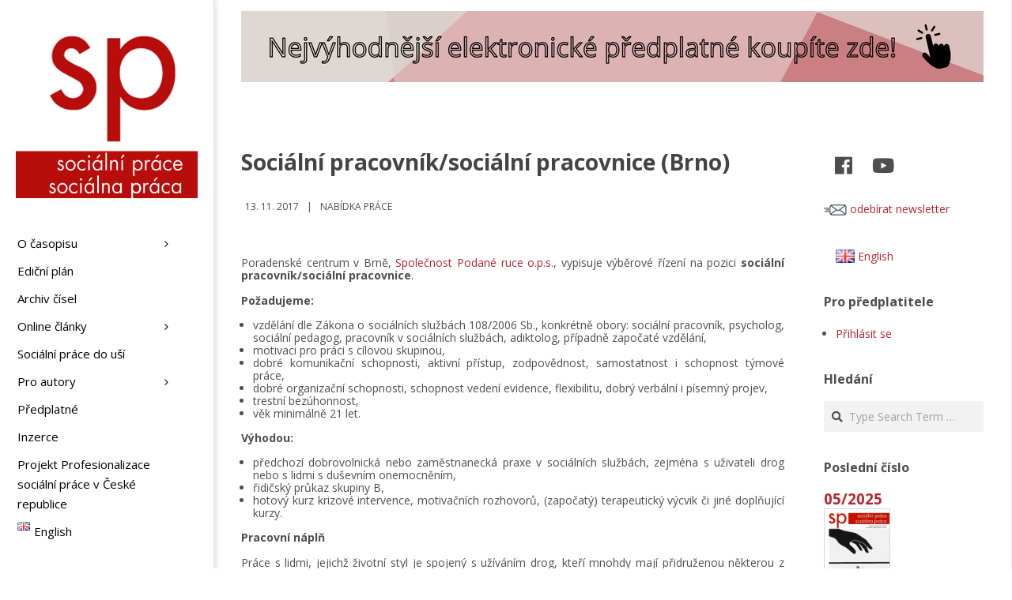

--- FILE ---
content_type: text/html; charset=UTF-8
request_url: https://socialniprace.cz/nabidka-prace/socialni-pracovnik-socialni-pracovnice-brno-2/
body_size: 31248
content:
<!DOCTYPE html>
<html lang="cs-CZ" class="no-js">

<head>
<meta charset="UTF-8" />
<title>Sociální pracovník/sociální pracovnice (Brno) &#8211; Sociální práce</title>
<meta name='robots' content='max-image-preview:large' />
	<style>img:is([sizes="auto" i], [sizes^="auto," i]) { contain-intrinsic-size: 3000px 1500px }</style>
	<meta name="viewport" content="width=device-width, initial-scale=1" />
<meta name="generator" content="Creattica 1.9.22" />
<link rel='dns-prefetch' href='//cdn.linearicons.com' />
<link rel='dns-prefetch' href='//fonts.googleapis.com' />
<link rel="alternate" type="application/rss+xml" title="Sociální práce &raquo; RSS zdroj" href="https://socialniprace.cz/feed/" />
<link rel="alternate" type="application/rss+xml" title="Sociální práce &raquo; RSS komentářů" href="https://socialniprace.cz/comments/feed/" />
<link rel="profile" href="http://gmpg.org/xfn/11" />
<link rel="preload" href="https://socialniprace.cz/wp-content/themes/creattica/hybrid/extend/css/webfonts/fa-solid-900.woff2" as="font" crossorigin="anonymous">
<link rel="preload" href="https://socialniprace.cz/wp-content/themes/creattica/hybrid/extend/css/webfonts/fa-regular-400.woff2" as="font" crossorigin="anonymous">
<link rel="preload" href="https://socialniprace.cz/wp-content/themes/creattica/hybrid/extend/css/webfonts/fa-brands-400.woff2" as="font" crossorigin="anonymous">
<link rel='stylesheet' id='twb-open-sans-css' href='https://fonts.googleapis.com/css?family=Open+Sans%3A300%2C400%2C500%2C600%2C700%2C800&#038;display=swap&#038;ver=6.8.1' media='all' />
<link rel='stylesheet' id='twb-global-css' href='https://socialniprace.cz/wp-content/plugins/form-maker/booster/assets/css/global.css?ver=1.0.0' media='all' />
<link rel='stylesheet' id='pmb_common-css' href='https://socialniprace.cz/wp-content/plugins/print-my-blog/assets/styles/pmb-common.css?ver=1685396890' media='all' />
<style id='wp-emoji-styles-inline-css'>

	img.wp-smiley, img.emoji {
		display: inline !important;
		border: none !important;
		box-shadow: none !important;
		height: 1em !important;
		width: 1em !important;
		margin: 0 0.07em !important;
		vertical-align: -0.1em !important;
		background: none !important;
		padding: 0 !important;
	}
</style>
<link rel='stylesheet' id='wp-block-library-css' href='https://socialniprace.cz/wp-includes/css/dist/block-library/style.min.css?ver=6.8.1' media='all' />
<style id='wp-block-library-theme-inline-css'>
.wp-block-audio :where(figcaption){color:#555;font-size:13px;text-align:center}.is-dark-theme .wp-block-audio :where(figcaption){color:#ffffffa6}.wp-block-audio{margin:0 0 1em}.wp-block-code{border:1px solid #ccc;border-radius:4px;font-family:Menlo,Consolas,monaco,monospace;padding:.8em 1em}.wp-block-embed :where(figcaption){color:#555;font-size:13px;text-align:center}.is-dark-theme .wp-block-embed :where(figcaption){color:#ffffffa6}.wp-block-embed{margin:0 0 1em}.blocks-gallery-caption{color:#555;font-size:13px;text-align:center}.is-dark-theme .blocks-gallery-caption{color:#ffffffa6}:root :where(.wp-block-image figcaption){color:#555;font-size:13px;text-align:center}.is-dark-theme :root :where(.wp-block-image figcaption){color:#ffffffa6}.wp-block-image{margin:0 0 1em}.wp-block-pullquote{border-bottom:4px solid;border-top:4px solid;color:currentColor;margin-bottom:1.75em}.wp-block-pullquote cite,.wp-block-pullquote footer,.wp-block-pullquote__citation{color:currentColor;font-size:.8125em;font-style:normal;text-transform:uppercase}.wp-block-quote{border-left:.25em solid;margin:0 0 1.75em;padding-left:1em}.wp-block-quote cite,.wp-block-quote footer{color:currentColor;font-size:.8125em;font-style:normal;position:relative}.wp-block-quote:where(.has-text-align-right){border-left:none;border-right:.25em solid;padding-left:0;padding-right:1em}.wp-block-quote:where(.has-text-align-center){border:none;padding-left:0}.wp-block-quote.is-large,.wp-block-quote.is-style-large,.wp-block-quote:where(.is-style-plain){border:none}.wp-block-search .wp-block-search__label{font-weight:700}.wp-block-search__button{border:1px solid #ccc;padding:.375em .625em}:where(.wp-block-group.has-background){padding:1.25em 2.375em}.wp-block-separator.has-css-opacity{opacity:.4}.wp-block-separator{border:none;border-bottom:2px solid;margin-left:auto;margin-right:auto}.wp-block-separator.has-alpha-channel-opacity{opacity:1}.wp-block-separator:not(.is-style-wide):not(.is-style-dots){width:100px}.wp-block-separator.has-background:not(.is-style-dots){border-bottom:none;height:1px}.wp-block-separator.has-background:not(.is-style-wide):not(.is-style-dots){height:2px}.wp-block-table{margin:0 0 1em}.wp-block-table td,.wp-block-table th{word-break:normal}.wp-block-table :where(figcaption){color:#555;font-size:13px;text-align:center}.is-dark-theme .wp-block-table :where(figcaption){color:#ffffffa6}.wp-block-video :where(figcaption){color:#555;font-size:13px;text-align:center}.is-dark-theme .wp-block-video :where(figcaption){color:#ffffffa6}.wp-block-video{margin:0 0 1em}:root :where(.wp-block-template-part.has-background){margin-bottom:0;margin-top:0;padding:1.25em 2.375em}
</style>
<style id='classic-theme-styles-inline-css'>
/*! This file is auto-generated */
.wp-block-button__link{color:#fff;background-color:#32373c;border-radius:9999px;box-shadow:none;text-decoration:none;padding:calc(.667em + 2px) calc(1.333em + 2px);font-size:1.125em}.wp-block-file__button{background:#32373c;color:#fff;text-decoration:none}
</style>
<style id='pms-content-restriction-start-style-inline-css'>


</style>
<style id='pms-content-restriction-end-style-inline-css'>


</style>
<style id='pms-account-style-inline-css'>


</style>
<style id='pms-login-style-inline-css'>


</style>
<style id='pms-recover-password-style-inline-css'>


</style>
<style id='pms-register-style-inline-css'>


</style>
<link rel='stylesheet' id='pmb-select2-css' href='https://socialniprace.cz/wp-content/plugins/print-my-blog/assets/styles/libs/select2.css?ver=4.0.6' media='all' />
<link rel='stylesheet' id='jquery-ui-css' href='https://socialniprace.cz/wp-content/plugins/print-my-blog/assets/styles/libs/jquery-ui/jquery-ui.min.css?ver=1.11.4' media='all' />
<link rel='stylesheet' id='pmb-setup-page-css' href='https://socialniprace.cz/wp-content/plugins/print-my-blog/assets/styles/setup-page.css?ver=1685396890' media='all' />
<style id='wppb-edit-profile-style-inline-css'>


</style>
<style id='wppb-login-style-inline-css'>


</style>
<style id='wppb-recover-password-style-inline-css'>


</style>
<style id='wppb-register-style-inline-css'>


</style>
<style id='global-styles-inline-css'>
:root{--wp--preset--aspect-ratio--square: 1;--wp--preset--aspect-ratio--4-3: 4/3;--wp--preset--aspect-ratio--3-4: 3/4;--wp--preset--aspect-ratio--3-2: 3/2;--wp--preset--aspect-ratio--2-3: 2/3;--wp--preset--aspect-ratio--16-9: 16/9;--wp--preset--aspect-ratio--9-16: 9/16;--wp--preset--color--black: #000000;--wp--preset--color--cyan-bluish-gray: #abb8c3;--wp--preset--color--white: #ffffff;--wp--preset--color--pale-pink: #f78da7;--wp--preset--color--vivid-red: #cf2e2e;--wp--preset--color--luminous-vivid-orange: #ff6900;--wp--preset--color--luminous-vivid-amber: #fcb900;--wp--preset--color--light-green-cyan: #7bdcb5;--wp--preset--color--vivid-green-cyan: #00d084;--wp--preset--color--pale-cyan-blue: #8ed1fc;--wp--preset--color--vivid-cyan-blue: #0693e3;--wp--preset--color--vivid-purple: #9b51e0;--wp--preset--color--accent: #b82630;--wp--preset--color--accent-font: #ffffff;--wp--preset--gradient--vivid-cyan-blue-to-vivid-purple: linear-gradient(135deg,rgba(6,147,227,1) 0%,rgb(155,81,224) 100%);--wp--preset--gradient--light-green-cyan-to-vivid-green-cyan: linear-gradient(135deg,rgb(122,220,180) 0%,rgb(0,208,130) 100%);--wp--preset--gradient--luminous-vivid-amber-to-luminous-vivid-orange: linear-gradient(135deg,rgba(252,185,0,1) 0%,rgba(255,105,0,1) 100%);--wp--preset--gradient--luminous-vivid-orange-to-vivid-red: linear-gradient(135deg,rgba(255,105,0,1) 0%,rgb(207,46,46) 100%);--wp--preset--gradient--very-light-gray-to-cyan-bluish-gray: linear-gradient(135deg,rgb(238,238,238) 0%,rgb(169,184,195) 100%);--wp--preset--gradient--cool-to-warm-spectrum: linear-gradient(135deg,rgb(74,234,220) 0%,rgb(151,120,209) 20%,rgb(207,42,186) 40%,rgb(238,44,130) 60%,rgb(251,105,98) 80%,rgb(254,248,76) 100%);--wp--preset--gradient--blush-light-purple: linear-gradient(135deg,rgb(255,206,236) 0%,rgb(152,150,240) 100%);--wp--preset--gradient--blush-bordeaux: linear-gradient(135deg,rgb(254,205,165) 0%,rgb(254,45,45) 50%,rgb(107,0,62) 100%);--wp--preset--gradient--luminous-dusk: linear-gradient(135deg,rgb(255,203,112) 0%,rgb(199,81,192) 50%,rgb(65,88,208) 100%);--wp--preset--gradient--pale-ocean: linear-gradient(135deg,rgb(255,245,203) 0%,rgb(182,227,212) 50%,rgb(51,167,181) 100%);--wp--preset--gradient--electric-grass: linear-gradient(135deg,rgb(202,248,128) 0%,rgb(113,206,126) 100%);--wp--preset--gradient--midnight: linear-gradient(135deg,rgb(2,3,129) 0%,rgb(40,116,252) 100%);--wp--preset--font-size--small: 13px;--wp--preset--font-size--medium: 20px;--wp--preset--font-size--large: 36px;--wp--preset--font-size--x-large: 42px;--wp--preset--spacing--20: 0.44rem;--wp--preset--spacing--30: 0.67rem;--wp--preset--spacing--40: 1rem;--wp--preset--spacing--50: 1.5rem;--wp--preset--spacing--60: 2.25rem;--wp--preset--spacing--70: 3.38rem;--wp--preset--spacing--80: 5.06rem;--wp--preset--shadow--natural: 6px 6px 9px rgba(0, 0, 0, 0.2);--wp--preset--shadow--deep: 12px 12px 50px rgba(0, 0, 0, 0.4);--wp--preset--shadow--sharp: 6px 6px 0px rgba(0, 0, 0, 0.2);--wp--preset--shadow--outlined: 6px 6px 0px -3px rgba(255, 255, 255, 1), 6px 6px rgba(0, 0, 0, 1);--wp--preset--shadow--crisp: 6px 6px 0px rgba(0, 0, 0, 1);}:where(.is-layout-flex){gap: 0.5em;}:where(.is-layout-grid){gap: 0.5em;}body .is-layout-flex{display: flex;}.is-layout-flex{flex-wrap: wrap;align-items: center;}.is-layout-flex > :is(*, div){margin: 0;}body .is-layout-grid{display: grid;}.is-layout-grid > :is(*, div){margin: 0;}:where(.wp-block-columns.is-layout-flex){gap: 2em;}:where(.wp-block-columns.is-layout-grid){gap: 2em;}:where(.wp-block-post-template.is-layout-flex){gap: 1.25em;}:where(.wp-block-post-template.is-layout-grid){gap: 1.25em;}.has-black-color{color: var(--wp--preset--color--black) !important;}.has-cyan-bluish-gray-color{color: var(--wp--preset--color--cyan-bluish-gray) !important;}.has-white-color{color: var(--wp--preset--color--white) !important;}.has-pale-pink-color{color: var(--wp--preset--color--pale-pink) !important;}.has-vivid-red-color{color: var(--wp--preset--color--vivid-red) !important;}.has-luminous-vivid-orange-color{color: var(--wp--preset--color--luminous-vivid-orange) !important;}.has-luminous-vivid-amber-color{color: var(--wp--preset--color--luminous-vivid-amber) !important;}.has-light-green-cyan-color{color: var(--wp--preset--color--light-green-cyan) !important;}.has-vivid-green-cyan-color{color: var(--wp--preset--color--vivid-green-cyan) !important;}.has-pale-cyan-blue-color{color: var(--wp--preset--color--pale-cyan-blue) !important;}.has-vivid-cyan-blue-color{color: var(--wp--preset--color--vivid-cyan-blue) !important;}.has-vivid-purple-color{color: var(--wp--preset--color--vivid-purple) !important;}.has-black-background-color{background-color: var(--wp--preset--color--black) !important;}.has-cyan-bluish-gray-background-color{background-color: var(--wp--preset--color--cyan-bluish-gray) !important;}.has-white-background-color{background-color: var(--wp--preset--color--white) !important;}.has-pale-pink-background-color{background-color: var(--wp--preset--color--pale-pink) !important;}.has-vivid-red-background-color{background-color: var(--wp--preset--color--vivid-red) !important;}.has-luminous-vivid-orange-background-color{background-color: var(--wp--preset--color--luminous-vivid-orange) !important;}.has-luminous-vivid-amber-background-color{background-color: var(--wp--preset--color--luminous-vivid-amber) !important;}.has-light-green-cyan-background-color{background-color: var(--wp--preset--color--light-green-cyan) !important;}.has-vivid-green-cyan-background-color{background-color: var(--wp--preset--color--vivid-green-cyan) !important;}.has-pale-cyan-blue-background-color{background-color: var(--wp--preset--color--pale-cyan-blue) !important;}.has-vivid-cyan-blue-background-color{background-color: var(--wp--preset--color--vivid-cyan-blue) !important;}.has-vivid-purple-background-color{background-color: var(--wp--preset--color--vivid-purple) !important;}.has-black-border-color{border-color: var(--wp--preset--color--black) !important;}.has-cyan-bluish-gray-border-color{border-color: var(--wp--preset--color--cyan-bluish-gray) !important;}.has-white-border-color{border-color: var(--wp--preset--color--white) !important;}.has-pale-pink-border-color{border-color: var(--wp--preset--color--pale-pink) !important;}.has-vivid-red-border-color{border-color: var(--wp--preset--color--vivid-red) !important;}.has-luminous-vivid-orange-border-color{border-color: var(--wp--preset--color--luminous-vivid-orange) !important;}.has-luminous-vivid-amber-border-color{border-color: var(--wp--preset--color--luminous-vivid-amber) !important;}.has-light-green-cyan-border-color{border-color: var(--wp--preset--color--light-green-cyan) !important;}.has-vivid-green-cyan-border-color{border-color: var(--wp--preset--color--vivid-green-cyan) !important;}.has-pale-cyan-blue-border-color{border-color: var(--wp--preset--color--pale-cyan-blue) !important;}.has-vivid-cyan-blue-border-color{border-color: var(--wp--preset--color--vivid-cyan-blue) !important;}.has-vivid-purple-border-color{border-color: var(--wp--preset--color--vivid-purple) !important;}.has-vivid-cyan-blue-to-vivid-purple-gradient-background{background: var(--wp--preset--gradient--vivid-cyan-blue-to-vivid-purple) !important;}.has-light-green-cyan-to-vivid-green-cyan-gradient-background{background: var(--wp--preset--gradient--light-green-cyan-to-vivid-green-cyan) !important;}.has-luminous-vivid-amber-to-luminous-vivid-orange-gradient-background{background: var(--wp--preset--gradient--luminous-vivid-amber-to-luminous-vivid-orange) !important;}.has-luminous-vivid-orange-to-vivid-red-gradient-background{background: var(--wp--preset--gradient--luminous-vivid-orange-to-vivid-red) !important;}.has-very-light-gray-to-cyan-bluish-gray-gradient-background{background: var(--wp--preset--gradient--very-light-gray-to-cyan-bluish-gray) !important;}.has-cool-to-warm-spectrum-gradient-background{background: var(--wp--preset--gradient--cool-to-warm-spectrum) !important;}.has-blush-light-purple-gradient-background{background: var(--wp--preset--gradient--blush-light-purple) !important;}.has-blush-bordeaux-gradient-background{background: var(--wp--preset--gradient--blush-bordeaux) !important;}.has-luminous-dusk-gradient-background{background: var(--wp--preset--gradient--luminous-dusk) !important;}.has-pale-ocean-gradient-background{background: var(--wp--preset--gradient--pale-ocean) !important;}.has-electric-grass-gradient-background{background: var(--wp--preset--gradient--electric-grass) !important;}.has-midnight-gradient-background{background: var(--wp--preset--gradient--midnight) !important;}.has-small-font-size{font-size: var(--wp--preset--font-size--small) !important;}.has-medium-font-size{font-size: var(--wp--preset--font-size--medium) !important;}.has-large-font-size{font-size: var(--wp--preset--font-size--large) !important;}.has-x-large-font-size{font-size: var(--wp--preset--font-size--x-large) !important;}
:where(.wp-block-post-template.is-layout-flex){gap: 1.25em;}:where(.wp-block-post-template.is-layout-grid){gap: 1.25em;}
:where(.wp-block-columns.is-layout-flex){gap: 2em;}:where(.wp-block-columns.is-layout-grid){gap: 2em;}
:root :where(.wp-block-pullquote){font-size: 1.5em;line-height: 1.6;}
</style>
<link rel='stylesheet' id='ap-front-styles-css' href='https://socialniprace.cz/wp-content/plugins/accesspress-anonymous-post/css/frontend-style.css?ver=2.8.2' media='all' />
<link rel='stylesheet' id='events-manager-css' href='https://socialniprace.cz/wp-content/plugins/events-manager/includes/css/events-manager.min.css?ver=6.6.4.4' media='all' />
<style id='events-manager-inline-css'>
body .em { --font-family : inherit; --font-weight : inherit; --font-size : 1em; --line-height : inherit; }
</style>
<link rel='stylesheet' id='dashicons-css' href='https://socialniprace.cz/wp-includes/css/dashicons.min.css?ver=6.8.1' media='all' />
<link rel='stylesheet' id='wp-jquery-ui-dialog-css' href='https://socialniprace.cz/wp-includes/css/jquery-ui-dialog.min.css?ver=6.8.1' media='all' />
<link rel='stylesheet' id='ultimate-post-list-public-style-css' href='https://socialniprace.cz/wp-content/plugins/ultimate-post-list/public/css/ultimate-post-list-public.css?ver=5.2.7.1' media='all' />
<style id='wpxpo-global-style-inline-css'>
:root {
			--preset-color1: #037fff;
			--preset-color2: #026fe0;
			--preset-color3: #071323;
			--preset-color4: #132133;
			--preset-color5: #34495e;
			--preset-color6: #787676;
			--preset-color7: #f0f2f3;
			--preset-color8: #f8f9fa;
			--preset-color9: #ffffff;
		}{}
</style>
<style id='ultp-preset-colors-style-inline-css'>
:root { --postx_preset_Base_1_color: #f4f4ff; --postx_preset_Base_2_color: #dddff8; --postx_preset_Base_3_color: #B4B4D6; --postx_preset_Primary_color: #3323f0; --postx_preset_Secondary_color: #4a5fff; --postx_preset_Tertiary_color: #FFFFFF; --postx_preset_Contrast_3_color: #545472; --postx_preset_Contrast_2_color: #262657; --postx_preset_Contrast_1_color: #10102e; --postx_preset_Over_Primary_color: #ffffff;  }
</style>
<style id='ultp-preset-gradient-style-inline-css'>
:root { --postx_preset_Primary_to_Secondary_to_Right_gradient: linear-gradient(90deg, var(--postx_preset_Primary_color) 0%, var(--postx_preset_Secondary_color) 100%); --postx_preset_Primary_to_Secondary_to_Bottom_gradient: linear-gradient(180deg, var(--postx_preset_Primary_color) 0%, var(--postx_preset_Secondary_color) 100%); --postx_preset_Secondary_to_Primary_to_Right_gradient: linear-gradient(90deg, var(--postx_preset_Secondary_color) 0%, var(--postx_preset_Primary_color) 100%); --postx_preset_Secondary_to_Primary_to_Bottom_gradient: linear-gradient(180deg, var(--postx_preset_Secondary_color) 0%, var(--postx_preset_Primary_color) 100%); --postx_preset_Cold_Evening_gradient: linear-gradient(0deg, rgb(12, 52, 131) 0%, rgb(162, 182, 223) 100%, rgb(107, 140, 206) 100%, rgb(162, 182, 223) 100%); --postx_preset_Purple_Division_gradient: linear-gradient(0deg, rgb(112, 40, 228) 0%, rgb(229, 178, 202) 100%); --postx_preset_Over_Sun_gradient: linear-gradient(60deg, rgb(171, 236, 214) 0%, rgb(251, 237, 150) 100%); --postx_preset_Morning_Salad_gradient: linear-gradient(-255deg, rgb(183, 248, 219) 0%, rgb(80, 167, 194) 100%); --postx_preset_Fabled_Sunset_gradient: linear-gradient(-270deg, rgb(35, 21, 87) 0%, rgb(68, 16, 122) 29%, rgb(255, 19, 97) 67%, rgb(255, 248, 0) 100%);  }
</style>
<style id='ultp-preset-typo-style-inline-css'>
:root { --postx_preset_Heading_typo_font_family: Helvetica; --postx_preset_Heading_typo_font_family_type: sans-serif; --postx_preset_Heading_typo_font_weight: 600; --postx_preset_Heading_typo_text_transform: capitalize; --postx_preset_Body_and_Others_typo_font_family: Helvetica; --postx_preset_Body_and_Others_typo_font_family_type: sans-serif; --postx_preset_Body_and_Others_typo_font_weight: 400; --postx_preset_Body_and_Others_typo_text_transform: lowercase; --postx_preset_body_typo_font_size_lg: 16px; --postx_preset_paragraph_1_typo_font_size_lg: 12px; --postx_preset_paragraph_2_typo_font_size_lg: 12px; --postx_preset_paragraph_3_typo_font_size_lg: 12px; --postx_preset_heading_h1_typo_font_size_lg: 42px; --postx_preset_heading_h2_typo_font_size_lg: 36px; --postx_preset_heading_h3_typo_font_size_lg: 30px; --postx_preset_heading_h4_typo_font_size_lg: 24px; --postx_preset_heading_h5_typo_font_size_lg: 20px; --postx_preset_heading_h6_typo_font_size_lg: 16px; }
</style>
<link rel='stylesheet' id='adguru-css-css' href='https://socialniprace.cz/wp-content/plugins/wp-ad-guru/assets/css/adguru.css?ver=2.5.4' media='all' />
<link rel='stylesheet' id='wpos-slick-style-css' href='https://socialniprace.cz/wp-content/plugins/wp-responsive-recent-post-slider/assets/css/slick.css?ver=3.6.4' media='all' />
<link rel='stylesheet' id='wppsac-public-style-css' href='https://socialniprace.cz/wp-content/plugins/wp-responsive-recent-post-slider/assets/css/recent-post-style.css?ver=3.6.4' media='all' />
<link rel='stylesheet' id='wp-show-posts-css' href='https://socialniprace.cz/wp-content/plugins/wp-show-posts/css/wp-show-posts-min.css?ver=1.1.6' media='all' />
<link rel='stylesheet' id='issuem_style-css' href='https://socialniprace.cz/wp-content/plugins/issuem/css/issuem.css?ver=2.9.0' media='all' />
<link rel='stylesheet' id='jquery-issuem-flexslider-css' href='https://socialniprace.cz/wp-content/plugins/issuem/css/flexslider.css?ver=2.9.0' media='all' />
<link rel='stylesheet' id='hoot-google-fonts-css' href='//fonts.googleapis.com/css?family=Open+Sans%3A300%2C400%2C400i%2C700%2C700i%2C800&#038;subset=latin' media='all' />
<link rel='stylesheet' id='hybrid-gallery-css' href='https://socialniprace.cz/wp-content/themes/creattica/hybrid/css/gallery.min.css?ver=4.0.0' media='all' />
<link rel='stylesheet' id='font-awesome-css' href='https://socialniprace.cz/wp-content/themes/creattica/hybrid/extend/css/font-awesome.css?ver=5.15.4' media='all' />
<link rel='stylesheet' id='hybridextend-style-css' href='https://socialniprace.cz/wp-content/themes/creattica/style.css?ver=1.9.22' media='all' />
<link rel='stylesheet' id='hoot-wpblocks-css' href='https://socialniprace.cz/wp-content/themes/creattica/include/blocks/wpblocks.css?ver=1.9.22' media='all' />
<style id='hoot-wpblocks-inline-css'>
.hgrid {
	max-width: 1080px;
} 
#page-wrapper {
	width: 1350px;
} 
a {
	color: #b82630;
} 
.accent-typo {
	background: #b82630;
	color: #ffffff;
} 
.invert-typo {
	color: #ffffff;
} 
.enforce-typo {
	background: #ffffff;
} 
input[type="submit"], #submit, .button {
	color: #b82630;
	border-color: #b82630;
} 
input[type="submit"]:hover, #submit:hover, .button:hover, input[type="submit"]:focus, #submit:focus, .button:focus {
	background: #b82630;
	color: #ffffff;
} 
body {
	background-color: #ffffff;
} 
#main {
	background-color: #ffffff;
} 
.site-logo-with-icon #site-title i {
	font-size: 50px;
} 
.entry-footer .entry-byline {
	color: #b82630;
} 
.lSSlideOuter .lSPager.lSpg > li:hover a, .lSSlideOuter .lSPager.lSpg > li.active a {
	background-color: #b82630;
} 
.hootslider-html-slide-button,.hootslider-image-slide-button {
	background: #b82630;
	color: #ffffff;
} 
.frontpage-area.module-bg-accent {
	background-color: #b82630;
} 
.content-block-style3 .enforce-typo {
	background-color: #ffffff;
} 
.content-block-style4 .content-block-icon.icon-style-none,.content-block-icon i {
	color: #b82630;
} 
.content-block-style4 .icon-style-circle, .content-block-style4 .icon-style-square {
	border-color: #b82630;
} 
#infinite-handle span,.lrm-form a.button, .lrm-form button, .lrm-form button[type=submit], .lrm-form #buddypress input[type=submit], .lrm-form input[type=submit] {
	background: #b82630;
	color: #ffffff;
} 
.woocommerce nav.woocommerce-pagination ul li a:focus, .woocommerce nav.woocommerce-pagination ul li a:hover {
	color: #b82630;
} 
:root .has-accent-color,.is-style-outline>.wp-block-button__link:not(.has-text-color), .wp-block-button__link.is-style-outline:not(.has-text-color) {
	color: #b82630;
} 
:root .has-accent-background-color,.wp-block-button__link {
	background: #b82630;
} 
:root .has-accent-font-color,.wp-block-button__link {
	color: #ffffff;
} 
:root .has-accent-font-background-color {
	background: #ffffff;
}
</style>
<link rel='stylesheet' id='wpmm-frontend-css' href='https://socialniprace.cz/wp-content/plugins/wp-mega-menu-pro/css/style.css?ver=1' media='all' />
<link rel='stylesheet' id='wpmm-dynamic-css-css' href='https://socialniprace.cz/wp-content/plugins/wp-mega-menu-pro/wpmm-dynamic-css/template-dynamic_style.css?timestamp=1768903018&#038;ver=6.8.1' media='all' />
<link rel='stylesheet' id='wpmm-default-responsive-stylesheet-css' href='https://socialniprace.cz/wp-content/plugins/wp-mega-menu-pro/css/default-responsive.css?ver=1' media='all' />
<link rel='stylesheet' id='wpmm-custom-theme-css' href='https://socialniprace.cz/wp-content/plugins/wp-mega-menu-pro/wpmm-dynamic-css/wpmm-custom-theme.css?timestamp=1768903018&#038;ver=1' media='all' />
<link rel='stylesheet' id='wpmm-extra-custom-css' href='https://socialniprace.cz/wp-content/plugins/wp-mega-menu-pro/wpmm-dynamic-css/wpmm-extra-custom.css?timestamp=1768903018&#038;ver=1' media='all' />
<link rel='stylesheet' id='wpmm-responsive-stylesheet-css' href='https://socialniprace.cz/wp-content/plugins/wp-mega-menu-pro/css/responsive.css?ver=6.8.1' media='all' />
<link rel='stylesheet' id='wpmm-animate-css-css' href='https://socialniprace.cz/wp-content/plugins/wp-mega-menu-pro/css/animate.css?ver=2.1.4' media='all' />
<link rel='stylesheet' id='wpmm-colorbox-css' href='https://socialniprace.cz/wp-content/plugins/wp-mega-menu-pro/css/colorbox.css?ver=2.1.4' media='all' />
<link rel='stylesheet' id='wpmm-frontwalker-stylesheet-css' href='https://socialniprace.cz/wp-content/plugins/wp-mega-menu-pro/css/frontend_walker.css?ver=2.1.4' media='all' />
<link rel='stylesheet' id='wpmm-google-fonts-style-css' href='//fonts.googleapis.com/css?family=Open+Sans%3A400%2C300%2C300italic%2C400italic%2C600%2C600italic%2C700&#038;ver=6.8.1' media='all' />
<link rel='stylesheet' id='wpmm-bxslider-style-css' href='https://socialniprace.cz/wp-content/plugins/wp-mega-menu-pro/css/jquery.bxslider.css?ver=2.1.4' media='all' />
<link rel='stylesheet' id='wpmegamenu-linecon-css-css' href='https://socialniprace.cz/wp-content/plugins/wp-mega-menu-pro/css/wpmm-icons/linecon.css?ver=2.1.4' media='all' />
<link rel='stylesheet' id='wpmegamenu-genericons-css' href='https://socialniprace.cz/wp-content/plugins/wp-mega-menu-pro/css/wpmm-icons/genericons.css?ver=6.8.1' media='all' />
<link rel='stylesheet' id='wpmegamenu-icomoon-css' href='https://socialniprace.cz/wp-content/plugins/wp-mega-menu-pro/css/wpmm-icons/icomoon.css?ver=6.8.1' media='all' />
<link rel='stylesheet' id='wpmegamenu-icon-picker-fontawesome-css' href='https://socialniprace.cz/wp-content/plugins/wp-mega-menu-pro/css/wpmm-icons/fontawesome.css?ver=6.8.1' media='all' />
<link rel='stylesheet' id='wpmegamenu-icon-picker-fa-solid-css' href='https://socialniprace.cz/wp-content/plugins/wp-mega-menu-pro/css/wpmm-icons/fa-solid.css?ver=6.8.1' media='all' />
<link rel='stylesheet' id='wpmegamenu-icon-picker-fa-regular-css' href='https://socialniprace.cz/wp-content/plugins/wp-mega-menu-pro/css/wpmm-icons/fa-regular.css?ver=6.8.1' media='all' />
<link rel='stylesheet' id='wpmegamenu-icon-picker-fa-brands-css' href='https://socialniprace.cz/wp-content/plugins/wp-mega-menu-pro/css/wpmm-icons/fa-brands.css?ver=6.8.1' media='all' />
<link rel='stylesheet' id='wpmegamenu-font-awesome-style-css' href='https://socialniprace.cz/wp-content/plugins/wp-mega-menu-pro/css/wpmm-icons/font-awesome.min.css?ver=2.1.4' media='all' />
<link rel='stylesheet' id='wpmegamenu-linearicons-css' href='https://cdn.linearicons.com/free/1.0.0/icon-font.min.css?ver=6.8.1' media='all' />
<link rel='stylesheet' id='wpmegamenu-themify-css' href='https://socialniprace.cz/wp-content/plugins/wp-mega-menu-pro/css/wpmm-icons/themify-icons.css?ver=6.8.1' media='all' />
<link rel='stylesheet' id='wppb_stylesheet-css' href='https://socialniprace.cz/wp-content/plugins/profile-builder/assets/css/style-front-end.css?ver=3.13.8' media='all' />
<script src="https://socialniprace.cz/wp-includes/js/jquery/jquery.min.js?ver=3.7.1" id="jquery-core-js"></script>
<script src="https://socialniprace.cz/wp-includes/js/jquery/jquery-migrate.min.js?ver=3.4.1" id="jquery-migrate-js"></script>
<script src="https://socialniprace.cz/wp-content/plugins/form-maker/booster/assets/js/circle-progress.js?ver=1.2.2" id="twb-circle-js"></script>
<script id="twb-global-js-extra">
var twb = {"nonce":"2db7a161e5","ajax_url":"https:\/\/socialniprace.cz\/wp-admin\/admin-ajax.php","plugin_url":"https:\/\/socialniprace.cz\/wp-content\/plugins\/form-maker\/booster","href":"https:\/\/socialniprace.cz\/wp-admin\/admin.php?page=twb_form-maker"};
var twb = {"nonce":"2db7a161e5","ajax_url":"https:\/\/socialniprace.cz\/wp-admin\/admin-ajax.php","plugin_url":"https:\/\/socialniprace.cz\/wp-content\/plugins\/form-maker\/booster","href":"https:\/\/socialniprace.cz\/wp-admin\/admin.php?page=twb_form-maker"};
</script>
<script src="https://socialniprace.cz/wp-content/plugins/form-maker/booster/assets/js/global.js?ver=1.0.0" id="twb-global-js"></script>
<script src="https://socialniprace.cz/wp-includes/js/jquery/ui/core.min.js?ver=1.13.3" id="jquery-ui-core-js"></script>
<script src="https://socialniprace.cz/wp-includes/js/jquery/ui/mouse.min.js?ver=1.13.3" id="jquery-ui-mouse-js"></script>
<script src="https://socialniprace.cz/wp-includes/js/jquery/ui/sortable.min.js?ver=1.13.3" id="jquery-ui-sortable-js"></script>
<script src="https://socialniprace.cz/wp-includes/js/jquery/ui/datepicker.min.js?ver=1.13.3" id="jquery-ui-datepicker-js"></script>
<script id="jquery-ui-datepicker-js-after">
jQuery(function(jQuery){jQuery.datepicker.setDefaults({"closeText":"Zav\u0159\u00edt","currentText":"Dnes","monthNames":["Leden","\u00danor","B\u0159ezen","Duben","Kv\u011bten","\u010cerven","\u010cervenec","Srpen","Z\u00e1\u0159\u00ed","\u0158\u00edjen","Listopad","Prosinec"],"monthNamesShort":["Led","\u00dano","B\u0159e","Dub","Kv\u011b","\u010cvn","\u010cvc","Srp","Z\u00e1\u0159","\u0158\u00edj","Lis","Pro"],"nextText":"Dal\u0161\u00ed","prevText":"P\u0159edchoz\u00ed","dayNames":["Ned\u011ble","Pond\u011bl\u00ed","\u00dater\u00fd","St\u0159eda","\u010ctvrtek","P\u00e1tek","Sobota"],"dayNamesShort":["Ne","Po","\u00dat","St","\u010ct","P\u00e1","So"],"dayNamesMin":["Ne","Po","\u00dat","St","\u010ct","P\u00e1","So"],"dateFormat":"d. mm. yy","firstDay":1,"isRTL":false});});
</script>
<script src="https://socialniprace.cz/wp-includes/js/jquery/ui/resizable.min.js?ver=1.13.3" id="jquery-ui-resizable-js"></script>
<script src="https://socialniprace.cz/wp-includes/js/jquery/ui/draggable.min.js?ver=1.13.3" id="jquery-ui-draggable-js"></script>
<script src="https://socialniprace.cz/wp-includes/js/jquery/ui/controlgroup.min.js?ver=1.13.3" id="jquery-ui-controlgroup-js"></script>
<script src="https://socialniprace.cz/wp-includes/js/jquery/ui/checkboxradio.min.js?ver=1.13.3" id="jquery-ui-checkboxradio-js"></script>
<script src="https://socialniprace.cz/wp-includes/js/jquery/ui/button.min.js?ver=1.13.3" id="jquery-ui-button-js"></script>
<script src="https://socialniprace.cz/wp-includes/js/jquery/ui/dialog.min.js?ver=1.13.3" id="jquery-ui-dialog-js"></script>
<script id="events-manager-js-extra">
var EM = {"ajaxurl":"https:\/\/socialniprace.cz\/wp-admin\/admin-ajax.php","locationajaxurl":"https:\/\/socialniprace.cz\/wp-admin\/admin-ajax.php?action=locations_search","firstDay":"1","locale":"cs","dateFormat":"yy-mm-dd","ui_css":"https:\/\/socialniprace.cz\/wp-content\/plugins\/events-manager\/includes\/css\/jquery-ui\/build.min.css","show24hours":"1","is_ssl":"1","autocomplete_limit":"10","calendar":{"breakpoints":{"small":560,"medium":908,"large":false}},"phone":"","datepicker":{"format":"d.m.Y","locale":"cs"},"search":{"breakpoints":{"small":650,"medium":850,"full":false}},"url":"https:\/\/socialniprace.cz\/wp-content\/plugins\/events-manager","assets":{"input.em-uploader":{"js":{"em-uploader":{"url":"https:\/\/socialniprace.cz\/wp-content\/plugins\/events-manager\/includes\/js\/em-uploader.js","required":true,"event":"em_uploader_ready"}}}},"txt_search":"Vyhledat akci","txt_searching":"Vyhled\u00e1v\u00e1n\u00ed ...","txt_loading":"Na\u010d\u00edt\u00e1n\u00ed\u2026"};
</script>
<script src="https://socialniprace.cz/wp-content/plugins/events-manager/includes/js/events-manager.js?ver=6.6.4.4" id="events-manager-js"></script>
<script src="https://socialniprace.cz/wp-content/plugins/events-manager/includes/external/flatpickr/l10n/cs.js?ver=6.6.4.4" id="em-flatpickr-localization-js"></script>
<script id="3d-flip-book-client-locale-loader-js-extra">
var FB3D_CLIENT_LOCALE = {"ajaxurl":"https:\/\/socialniprace.cz\/wp-admin\/admin-ajax.php","dictionary":{"Table of contents":"Table of contents","Close":"Close","Bookmarks":"Bookmarks","Thumbnails":"Thumbnails","Search":"Search","Share":"Share","Facebook":"Facebook","Twitter":"Twitter","Email":"Email","Play":"Play","Previous page":"Previous page","Next page":"Next page","Zoom in":"Zoom in","Zoom out":"Zoom out","Fit view":"Fit view","Auto play":"Auto play","Full screen":"Full screen","More":"More","Smart pan":"Smart pan","Single page":"Single page","Sounds":"Sounds","Stats":"Stats","Print":"Print","Download":"Download","Goto first page":"Goto first page","Goto last page":"Goto last page"},"images":"https:\/\/socialniprace.cz\/wp-content\/plugins\/interactive-3d-flipbook-powered-physics-engine\/assets\/images\/","jsData":{"urls":[],"posts":{"ids_mis":[],"ids":[]},"pages":[],"firstPages":[],"bookCtrlProps":[],"bookTemplates":[]},"key":"3d-flip-book","pdfJS":{"pdfJsLib":"https:\/\/socialniprace.cz\/wp-content\/plugins\/interactive-3d-flipbook-powered-physics-engine\/assets\/js\/pdf.min.js?ver=4.3.136","pdfJsWorker":"https:\/\/socialniprace.cz\/wp-content\/plugins\/interactive-3d-flipbook-powered-physics-engine\/assets\/js\/pdf.worker.js?ver=4.3.136","stablePdfJsLib":"https:\/\/socialniprace.cz\/wp-content\/plugins\/interactive-3d-flipbook-powered-physics-engine\/assets\/js\/stable\/pdf.min.js?ver=2.5.207","stablePdfJsWorker":"https:\/\/socialniprace.cz\/wp-content\/plugins\/interactive-3d-flipbook-powered-physics-engine\/assets\/js\/stable\/pdf.worker.js?ver=2.5.207","pdfJsCMapUrl":"https:\/\/socialniprace.cz\/wp-content\/plugins\/interactive-3d-flipbook-powered-physics-engine\/assets\/cmaps\/"},"cacheurl":"https:\/\/socialniprace.cz\/wp-content\/uploads\/3d-flip-book\/cache\/","pluginsurl":"https:\/\/socialniprace.cz\/wp-content\/plugins\/","pluginurl":"https:\/\/socialniprace.cz\/wp-content\/plugins\/interactive-3d-flipbook-powered-physics-engine\/","thumbnailSize":{"width":"150","height":"150"},"version":"1.16.15"};
</script>
<script src="https://socialniprace.cz/wp-content/plugins/interactive-3d-flipbook-powered-physics-engine/assets/js/client-locale-loader.js?ver=1.16.15" id="3d-flip-book-client-locale-loader-js" async data-wp-strategy="async"></script>
<script id="ultimate-post-list-js-extra">
var upl_vars = {"upl_nonce":"03493d6d86","ajaxurl":"https:\/\/socialniprace.cz\/wp-admin\/admin-ajax.php"};
</script>
<script src="https://socialniprace.cz/wp-content/plugins/ultimate-post-list/public/js/ultimate-post-list-public.min.js?ver=5.2.7.1" id="ultimate-post-list-js"></script>
<script src="https://socialniprace.cz/wp-content/plugins/user-submitted-posts/resources/jquery.cookie.js?ver=20250329" id="usp_cookie-js"></script>
<script src="https://socialniprace.cz/wp-content/plugins/user-submitted-posts/resources/jquery.parsley.min.js?ver=20250329" id="usp_parsley-js"></script>
<script id="usp_core-js-before">
var usp_custom_field = "usp_custom_field"; var usp_custom_field_2 = ""; var usp_custom_checkbox = "usp_custom_checkbox"; var usp_case_sensitivity = "false"; var usp_min_images = 0; var usp_max_images = 1; var usp_parsley_error = "Nespr\u00e1vn\u00e1 odpov\u011b\u010f."; var usp_multiple_cats = 0; var usp_existing_tags = 0; var usp_recaptcha_disp = "hide"; var usp_recaptcha_vers = "2"; var usp_recaptcha_key = ""; var challenge_nonce = "3eeaecb0bb"; var ajax_url = "https:\/\/socialniprace.cz\/wp-admin\/admin-ajax.php";
</script>
<script src="https://socialniprace.cz/wp-content/plugins/user-submitted-posts/resources/jquery.usp.core.js?ver=20250329" id="usp_core-js"></script>
<script id="adguru-simple-carousel-js-extra">
var adGuruVars = {"ajaxUrl":"https:\/\/socialniprace.cz\/wp-admin\/admin-ajax.php","assetsUrl":"https:\/\/socialniprace.cz\/wp-content\/plugins\/wp-ad-guru\/assets","cookiePrefix":"adguru_","options":{"geoLocationEnabled":false}};
</script>
<script src="https://socialniprace.cz/wp-content/plugins/wp-ad-guru/assets/js/simple.carousel_edited.js?ver=2.5.4" id="adguru-simple-carousel-js"></script>
<script src="https://socialniprace.cz/wp-content/plugins/wp-ad-guru/assets/js/adguru.js?ver=2.5.4" id="adguru-js"></script>
<script src="https://socialniprace.cz/wp-content/themes/creattica/js/modernizr.custom.js?ver=2.8.3" id="modernizr-js"></script>
<script src="https://socialniprace.cz/wp-content/plugins/wp-mega-menu-pro/js/jquery.bxslider.min.js?ver=2.1.4" id="wpmm-jquery-bxslider-min-js"></script>
<script src="https://socialniprace.cz/wp-content/plugins/wp-mega-menu-pro/js/jquery.actual.js?ver=2.1.4" id="wp_megamenu_actual_scripts-js"></script>
<script src="https://socialniprace.cz/wp-content/plugins/wp-mega-menu-pro/js/jquery.colorbox.js?ver=2.1.4" id="wp_megamenu_colorbox-js"></script>
<script src="https://socialniprace.cz/wp-content/plugins/wp-mega-menu-pro/js/jquery.validate.js?ver=2.1.4" id="wp_megamenu_validate_scripts-js"></script>
<script id="wpmm_ajax-auth-script-js-extra">
var wp_megamenu_ajax_auth_object = {"ajaxurl":"https:\/\/socialniprace.cz\/wp-admin\/admin-ajax.php","redirecturl":"https:\/\/socialniprace.cz","loadingmessage":"Sending user info, please wait..."};
</script>
<script src="https://socialniprace.cz/wp-content/plugins/wp-mega-menu-pro/js/ajax-auth-script.js?ver=2.1.4" id="wpmm_ajax-auth-script-js"></script>
<script src="https://cdn.linearicons.com/free/1.0.0/svgembedder.min.js?ver=6.8.1" id="wpmegamenu-linearicons-js"></script>
<link rel="EditURI" type="application/rsd+xml" title="RSD" href="https://socialniprace.cz/xmlrpc.php?rsd" />
<meta name="generator" content="WordPress 6.8.1" />
<link rel="canonical" href="https://socialniprace.cz/nabidka-prace/socialni-pracovnik-socialni-pracovnice-brno-2/" />
<link rel='shortlink' href='https://socialniprace.cz/?p=4521' />
<link rel="alternate" title="oEmbed (JSON)" type="application/json+oembed" href="https://socialniprace.cz/wp-json/oembed/1.0/embed?url=https%3A%2F%2Fsocialniprace.cz%2Fnabidka-prace%2Fsocialni-pracovnik-socialni-pracovnice-brno-2%2F" />
<link rel="alternate" title="oEmbed (XML)" type="text/xml+oembed" href="https://socialniprace.cz/wp-json/oembed/1.0/embed?url=https%3A%2F%2Fsocialniprace.cz%2Fnabidka-prace%2Fsocialni-pracovnik-socialni-pracovnice-brno-2%2F&#038;format=xml" />

		<!-- GA Google Analytics @ https://m0n.co/ga -->
		<script>
			(function(i,s,o,g,r,a,m){i['GoogleAnalyticsObject']=r;i[r]=i[r]||function(){
			(i[r].q=i[r].q||[]).push(arguments)},i[r].l=1*new Date();a=s.createElement(o),
			m=s.getElementsByTagName(o)[0];a.async=1;a.src=g;m.parentNode.insertBefore(a,m)
			})(window,document,'script','https://www.google-analytics.com/analytics.js','ga');
			ga('create', 'UA-46240982-1', 'auto');
			ga('send', 'pageview');
		</script>

	                      <link rel='stylesheet' href='//fonts.googleapis.com/css?family=Open+Sans' type='text/css' media='all' />
                                            <link rel='stylesheet' href='//fonts.googleapis.com/css?family=Open+Sans' type='text/css' media='all' />
                      <link rel="icon" href="https://socialniprace.cz/wp-content/uploads/2020/10/cropped-logo-sp1-1-32x32.png" sizes="32x32" />
<link rel="icon" href="https://socialniprace.cz/wp-content/uploads/2020/10/cropped-logo-sp1-1-192x192.png" sizes="192x192" />
<link rel="apple-touch-icon" href="https://socialniprace.cz/wp-content/uploads/2020/10/cropped-logo-sp1-1-180x180.png" />
<meta name="msapplication-TileImage" content="https://socialniprace.cz/wp-content/uploads/2020/10/cropped-logo-sp1-1-270x270.png" />
		<style id="wp-custom-css">
			#wpmm-wrap-primary {width: 90%;}
body {color: #4e4e4e;}
h1 {font-size: 28px!important; font-weight: bold; margin-bottom: 20px!important;}
h2 {font-size: 20px!important; font-weight: bold;}
h3 {font-size: 16px!important; font-weight: normal!important; text-transform: none!important;}
p {}
a:hover{color: #000;}
.issuem_active_list_widget {text-align: left;}
.issuem_active_list_widget img {border: 1px solid #d5d5d5;}
.su-post img {border: 5px solid green; width:200px!important; max-width:%00px;}

.su-post-comments-link {display: none;}
.more-link {text-transform: none; margin-top: 5px;}
.su-posts li {list-style-type: none; margin-left: -15px; padding-left: 0px; padding-bottom: 12px;}
.wppsac-slick-slider-wrp {margin-top: -15px;}




div.icon
{

	font-size: 1em; /* change icon size */
  display: block;
  position: relative;
  width: 4em;
  height: 4em;
  background-color: #fff;
  border-radius: 0.6em;
  box-shadow: 0 1px 0 #bdbdbd, 0 2px 0 #fff, 0 3px 0 #bdbdbd;
  overflow: hidden;
	float: left;
	margin-right: 10px;
	margin-bottom: 25px;
	margin-top: 7px;
}

div.icon strong
{
 position: absolute;
  top: 0;
  padding: 0.4em 0;
  color: #fff;
  background-color: #b82630;
  border-bottom: 1px dashed #fff;
  box-shadow: 0 2px 0 #b82630;	
	  width: 4em;
	text-align: center;
}


div.icon span
{
  font-size: 20px;
  display: block;
  padding-top: 32px;
  color: #2f2f2f;
	font-weight: bold;
	text-align: center;

}

.credit {display: none;}
/*výpis příspěvků*/
.upl-post-title {font-size: 20px; font-weight: bold; margin-bottom: 12px;}
.size-thumbnail {margin-right: 20px;}
.upl-post-excerpt {margin-top: 10px; }
#upl-list-1403 .upl-post-title {font-size: 14px; }
#upl-list-1403 li{padding-bottom: 0px!important; margin-bottom: 0px!important; }

.entry-byline-label {display: none !important; }

.loop-description p{text-align: center !important; font-size: 14pt; border: 0px solid red;}

.archive-header {text-align: center !important; font-size: 1$pt;}
.archive-description p{text-align: center !important; font-size: 14pt;}

/*issuem -archive*/
.issuem_archive{border: 0px solid red; height: 190px; width: 100px; margin-left: 5px; margin-right: 5px;}

.issuem_archive span{font-size: 13px; text-align: center;}
.issuem_archive p{border: 0px solid red; text-align: center !important;}
.entry-the-content h3{border: 0px solid red; font-weight: bold!important; margin-bottom: -15px !important;}
.entry-the-content h2{margin-bottom: -10px;}
.entry-the-content h3{margin-top: 40px;}

.wp-block-group h2 {margin-bottom: -17px !important;}
.wp-block-group p {margin-bottom: -5px !important;}

.wp-block-table th{background-color: #dfdfdf; border: 1px solid #dfdfdf;}
.wp-block-table td{vertical-align: top; border: 1px solid #dfdfdf;}
.su-tabs span{font-size: 18px !important;}


/*velikost issue v archivu*/
.issuem_archives_shortcode a {font-size: 18px;  }
/*aktuality*/
#upl-list-6973 li{line-height: 0.9; padding-bottom: 0px; margin-bottom: 0px !important;; }
#upl-list-6973 a{font-size: 13px !important; margin-bottom: 0px; color: #000; font-weight: normal;}
.widget-title {font-weight: bold !important;}
#custom_html-6 {margin-top: -30px;}

p {line-height: 1.3;}
.has-normal-font-size {line-height: 1.3;} 
.entry-content {line-height: 1.2;}





/*události - events*/
.events-table th{background-color: #f2f2f2;}
.events-table td{padding: 5px !important; font-size: 13px}

/*formulář - login*/
#pms_login label {display: block; margin-bottom: 5px;}
.input {width: 400px; margin-bottom: 0px;}
/*reklama-top */
.widgetized-top-area { margin-left: 35px; margin-bottom: -20px;  height: 60px}
.widgetized-top-area img {border: 0px solid grey;}

/* články - zobrazení */
.entry-summary {border: 0px solid red; padding-bottom: 0px; margin-top: -20px; margin-bottom: -50px;}
.entry-grid {margin-bottom: 30px;}
#content-wrap {margin-top: 30px;}
.gllr_grid {border: 0px solid red !important; margin-top: -20px; text-align: center;}

/*kategorie*/

.datum {font-size: 90%; margin-top: 10px; margin-left: 2px; }
.fa-calendar {margin-right: 5px;}
.fa-user {margin-left: 15px; margin-right: 5px;}
.fa-file {margin-left: 15px; margin-right: 5px;} 
.kw {font-size: 90%; margin-top: 10px;}

.kategorie a{color: #fff; background: #dd3333; font-size: 70%; padding: 1px 8px 1px 8px; display: block; float: left; text-transform: uppercase;  margin-right: 4px; margin-bottom: 4px;}
.kategorie a:hover{background: grey; }

.obrazek img {border-radius: 3%;
 width: 150px; height: 150px; z-index: 0; float: left; margin-right: 20px; margin-bottom: 10px;}

.obrazek img:hover {filter: grey; 
-webkit-filter: grayscale(100%)	
}

.entry-header h2{color: #111; font-weight: normal;  }
.entry-header h2:hover {color: #dd3333;}
.hgrid-span-2 h1{text-align: left; padding-bottom: 0px; border: 4px solid red;}

.widget_polylang li {list-style-type: none; }
.widget_polylang img {width: 24px !important; height: 17px !important; vertical-align: middle; margin-top: -3px;}

/*vypnout zdvojený nadpis*/
.loop-pretitle {display: none;}

/*odkaz na kategorii*/
code {font-size: 70%;}

/*issuem*/
.issuem_title {margin-top: -10px;}

.api_error {display: none;}
.next_previous_archive_pagination {display: none;}


/*menu dočasné*/
.wpmm-mega-menu-href-title  {color: #000; }

.issuem-archives-pdf-link {margin-top: -28px;}

.entry-featured-img-wrap   {position: relative; z-index: 0 !important;}

.ultp-shortcode {position: relative; z-index: 0 !important;}
		</style>
		</head>

<body class="wordpress ltr cs cs-cz parent-theme y2026 m01 d20 h10 tuesday logged-out wp-custom-logo singular singular-post singular-post-4521 post-template-default creattica gllr_creattica postx-page metaslider-plugin" dir="ltr" itemscope="itemscope" itemtype="https://schema.org/Blog">

	
	<a href="#main" class="screen-reader-text">Skip to content</a>

	<div id="page-wrapper" class=" hgrid site-boxed content-boxed page-wrapper sitewrap-narrow-right sidebarsN sidebars1 hoot-cf7-style hoot-mapp-style hoot-jetpack-style">

		
		<div id="leftbar" class=" leftbar">
			<div id="leftbar-inner" class=" leftbar-inner">

				
				<header id="header" class="site-header" role="banner" itemscope="itemscope" itemtype="https://schema.org/WPHeader">
						<div id="header-primary" class=" header-part">
		<div class="hgrid">
			<div class="hgrid-span-12">

				<div id="branding" class="site-branding branding">
					<div id="site-logo" class="site-logo-image">
						<div id="site-logo-image" ><div id="site-title" class="site-title" itemprop="headline"><a href="https://socialniprace.cz/" class="custom-logo-link" rel="home"><img width="355" height="326" src="https://socialniprace.cz/wp-content/uploads/2020/12/logo-ctverec-2.png" class="custom-logo" alt="Sociální práce" decoding="async" fetchpriority="high" srcset="https://socialniprace.cz/wp-content/uploads/2020/12/logo-ctverec-2.png 355w, https://socialniprace.cz/wp-content/uploads/2020/12/logo-ctverec-2-300x275.png 300w" sizes="(max-width: 355px) 100vw, 355px" /></a></div></div>					</div>
				</div><!-- #branding -->

			</div>
		</div>
			</div>
		<div id="header-aside" class=" header-aside">
		<div class="hgrid">
			<div class="hgrid-span-12">
					<div class="screen-reader-text">Primary Navigation Menu</div>
	<nav id="menu-primary" class="menu menu-primary nav-menu mobilemenu-fixed mobilesubmenu-click" role="navigation" aria-label="Primary Navigation Menu" itemscope="itemscope" itemtype="https://schema.org/SiteNavigationElement">
		<a class="menu-toggle" href="#"><span class="menu-toggle-text">Menu</span><i class="fas fa-bars"></i></a>
		<div class="menu-expand"><i class="fas fa-bars"></i></div>

		<div id="wpmm-wrap-primary" class="wp-megamenu-main-wrapper wpmm-ctheme-wrapper  wpmega-default-theme-1 wpmega-enabled-mobile-menu   wpmm-toggle-accordion wpmm-onhover wpmm-orientation-vertical wpmm-vertical-left-align wpmm-fade "><div class="wpmegamenu-toggle wpmega-enabled-menutoggle" data-responsive-breakpoint="910px"><div class='wp-mega-toggle-block'><div class='wpmega-closeblock'><i class='dashicons dashicons-menu'></i></div><div class='wpmega-openblock'><i class='dashicons dashicons-no'></i></div><div class='menutoggle'>Menu</div></div></div><ul id="wpmega-menu-primary" class="wpmm-mega-wrapper wpmemgamenu-pro" data-advanced-click="wpmm-click-submenu" data-trigger-effect="wpmm-onhover"><li class='menu-item menu-item-type-post_type menu-item-object-page menu-item-has-children wpmega-menu-flyout wpmega-show-arrow wpmm-menu-align-left wpmega-hide-menu-icon wpmega-flyout-vertical-full-height menu-item-803 menu-item-depth-0 wpmm-submenu-align-left no-dropdown' id='wp_nav_menu-item-803'><a class="wp-mega-menu-link" href="https://socialniprace.cz/casopis/"><span class="wpmm-mega-menu-href-title">O časopisu</span></a>
<div class='wpmm-sub-menu-wrapper wpmm-menu0'><ul class="wp-mega-sub-menu">
	<li class='menu-item menu-item-type-post_type menu-item-object-page wp-mega-menu-header wpmega-show-arrow wpmm-menu-align-left wpmega-hide-menu-icon menu-item-5693 menu-item-depth-1 wpmm-submenu-align-left no-dropdown' id='wp_nav_menu-item-5693'><a class="wp-mega-menu-link" href="https://socialniprace.cz/casopis/"><span class="wpmm-mega-menu-href-title">Základní informace</span></a></li>	<li class='menu-item menu-item-type-post_type menu-item-object-page wp-mega-menu-header wpmega-show-arrow wpmm-menu-align-left wpmega-hide-menu-icon menu-item-822 menu-item-depth-1 wpmm-submenu-align-left no-dropdown' id='wp_nav_menu-item-822'><a class="wp-mega-menu-link" href="https://socialniprace.cz/aktuality/"><span class="wpmm-mega-menu-href-title">Aktuality</span></a></li>	<li class='menu-item menu-item-type-post_type menu-item-object-page wp-mega-menu-header wpmega-show-arrow wpmm-menu-align-left wpmega-hide-menu-icon menu-item-821 menu-item-depth-1 wpmm-submenu-align-left no-dropdown' id='wp_nav_menu-item-821'><a class="wp-mega-menu-link" href="https://socialniprace.cz/redakce/"><span class="wpmm-mega-menu-href-title">Redakce</span></a></li>	<li class='menu-item menu-item-type-post_type menu-item-object-page wp-mega-menu-header wpmega-show-arrow wpmm-menu-align-left wpmega-hide-menu-icon menu-item-820 menu-item-depth-1 wpmm-submenu-align-left no-dropdown' id='wp_nav_menu-item-820'><a class="wp-mega-menu-link" href="https://socialniprace.cz/redakcni-rada/"><span class="wpmm-mega-menu-href-title">Redakční rada</span></a></li>	<li class='menu-item menu-item-type-post_type menu-item-object-page wp-mega-menu-header wpmega-show-arrow wpmm-menu-align-left wpmega-hide-menu-icon menu-item-819 menu-item-depth-1 wpmm-submenu-align-left no-dropdown' id='wp_nav_menu-item-819'><a class="wp-mega-menu-link" href="https://socialniprace.cz/partneri/"><span class="wpmm-mega-menu-href-title">Partneři</span></a></li>	<li class='menu-item menu-item-type-post_type menu-item-object-page wp-mega-menu-header wpmega-show-arrow wpmm-menu-align-left wpmega-hide-menu-icon menu-item-818 menu-item-depth-1 wpmm-submenu-align-left no-dropdown' id='wp_nav_menu-item-818'><a class="wp-mega-menu-link" href="https://socialniprace.cz/vydavatel-a-spoluvydavatel/"><span class="wpmm-mega-menu-href-title">Vydavatel a spoluvydavatelé</span></a></li>	<li class='menu-item menu-item-type-post_type menu-item-object-page wp-mega-menu-header wpmega-show-arrow wpmm-menu-align-left wpmega-hide-menu-icon menu-item-823 menu-item-depth-1 wpmm-submenu-align-left no-dropdown' id='wp_nav_menu-item-823'><a class="wp-mega-menu-link" href="https://socialniprace.cz/kontakt/"><span class="wpmm-mega-menu-href-title">Kontakt</span></a></li></ul></div>
</li><li class='menu-item menu-item-type-post_type menu-item-object-page wpmega-menu-flyout wpmega-show-arrow wpmm-menu-align-left wpmega-hide-menu-icon wpmega-flyout-vertical-full-height menu-item-811 menu-item-depth-0 wpmm-submenu-align-left no-dropdown' id='wp_nav_menu-item-811'><a class="wp-mega-menu-link" href="https://socialniprace.cz/edicni-plan/"><span class="wpmm-mega-menu-href-title">Ediční plán</span></a></li><li class='menu-item menu-item-type-post_type menu-item-object-page wpmega-menu-flyout wpmega-show-arrow wpmm-menu-align-left wpmega-hide-menu-icon wpmega-flyout-vertical-full-height menu-item-808 menu-item-depth-0 wpmm-submenu-align-left no-dropdown' id='wp_nav_menu-item-808'><a class="wp-mega-menu-link" href="https://socialniprace.cz/archiv-cisel/"><span class="wpmm-mega-menu-href-title">Archiv čísel</span></a></li><li class='menu-item menu-item-type-post_type menu-item-object-page menu-item-has-children wpmega-menu-flyout wpmega-show-arrow wpmm-menu-align-left wpmega-hide-menu-icon wpmega-flyout-vertical-full-height menu-item-810 menu-item-depth-0 wpmm-submenu-align-left no-dropdown' id='wp_nav_menu-item-810'><a class="wp-mega-menu-link" href="https://socialniprace.cz/online-clanky/"><span class="wpmm-mega-menu-href-title">Online články</span></a>
<div class='wpmm-sub-menu-wrapper wpmm-menu0'><ul class="wp-mega-sub-menu">
	<li class='menu-item menu-item-type-post_type menu-item-object-page wp-mega-menu-header wpmega-show-arrow wpmm-menu-align-left wpmega-hide-menu-icon menu-item-15712 menu-item-depth-1 wpmm-submenu-align-left no-dropdown' id='wp_nav_menu-item-15712'><a class="wp-mega-menu-link" href="https://socialniprace.cz/online-clanky/"><span class="wpmm-mega-menu-href-title">Všechny online články</span></a></li>	<li class='menu-item menu-item-type-taxonomy menu-item-object-category wp-mega-menu-header wpmega-show-arrow wpmm-menu-align-left wpmega-hide-menu-icon menu-item-15707 menu-item-depth-1 wpmm-submenu-align-left no-dropdown' id='wp_nav_menu-item-15707'><a class="wp-mega-menu-link" href="https://socialniprace.cz/category/fakta-legislativa-dokumenty/"><span class="wpmm-mega-menu-href-title">Fakta, legislativa, dokumenty</span></a></li>	<li class='menu-item menu-item-type-taxonomy menu-item-object-category wp-mega-menu-header wpmega-show-arrow wpmm-menu-align-left wpmega-hide-menu-icon menu-item-15706 menu-item-depth-1 wpmm-submenu-align-left no-dropdown' id='wp_nav_menu-item-15706'><a class="wp-mega-menu-link" href="https://socialniprace.cz/category/inspirace-pro-praxi/"><span class="wpmm-mega-menu-href-title">Inspirace pro praxi</span></a></li>	<li class='menu-item menu-item-type-taxonomy menu-item-object-category wp-mega-menu-header wpmega-show-arrow wpmm-menu-align-left wpmega-hide-menu-icon menu-item-15703 menu-item-depth-1 wpmm-submenu-align-left no-dropdown' id='wp_nav_menu-item-15703'><a class="wp-mega-menu-link" href="https://socialniprace.cz/category/o-cem-se-mluvi/"><span class="wpmm-mega-menu-href-title">O čem se mluví</span></a></li></ul></div>
</li><li class='menu-item menu-item-type-post_type menu-item-object-page wpmega-menu-flyout wpmega-show-arrow wpmm-menu-align-left wpmega-hide-menu-icon wpmega-flyout-vertical-full-height menu-item-18148 menu-item-depth-0 wpmm-submenu-align-left no-dropdown' id='wp_nav_menu-item-18148'><a class="wp-mega-menu-link" href="https://socialniprace.cz/socialni-prace-do-usi/"><span class="wpmm-mega-menu-href-title">Sociální práce do uší</span></a></li><li class='menu-item menu-item-type-post_type menu-item-object-page menu-item-has-children wpmega-menu-flyout wpmega-show-arrow wpmm-menu-align-left wpmega-hide-menu-icon wpmega-flyout-vertical-full-height menu-item-807 menu-item-depth-0 wpmm-submenu-align-left no-dropdown' id='wp_nav_menu-item-807'><a class="wp-mega-menu-link" href="https://socialniprace.cz/pro-autory/"><span class="wpmm-mega-menu-href-title">Pro autory</span></a>
<div class='wpmm-sub-menu-wrapper wpmm-menu0'><ul class="wp-mega-sub-menu">
	<li class='menu-item menu-item-type-post_type menu-item-object-page wp-mega-menu-header wpmega-show-arrow wpmm-menu-align-left wpmega-hide-menu-icon menu-item-793 menu-item-depth-1 wpmm-submenu-align-left no-dropdown' id='wp_nav_menu-item-793'><a class="wp-mega-menu-link" href="https://socialniprace.cz/pro-autory/"><span class="wpmm-mega-menu-href-title">Základní informace</span></a></li>	<li class='menu-item menu-item-type-post_type menu-item-object-page wp-mega-menu-header wpmega-show-arrow wpmm-menu-align-left wpmega-hide-menu-icon menu-item-824 menu-item-depth-1 wpmm-submenu-align-left no-dropdown' id='wp_nav_menu-item-824'><a class="wp-mega-menu-link" href="https://socialniprace.cz/publikacni-etika/"><span class="wpmm-mega-menu-href-title">Publikační etika</span></a></li>	<li class='menu-item menu-item-type-post_type menu-item-object-page wp-mega-menu-header wpmega-show-arrow wpmm-menu-align-left wpmega-hide-menu-icon menu-item-18460 menu-item-depth-1 wpmm-submenu-align-left no-dropdown' id='wp_nav_menu-item-18460'><a class="wp-mega-menu-link" href="https://socialniprace.cz/pro-autory/licencni-podminky/"><span class="wpmm-mega-menu-href-title">Licenční podmínky</span></a></li>	<li class='menu-item menu-item-type-post_type menu-item-object-page wp-mega-menu-header wpmega-show-arrow wpmm-menu-align-left wpmega-hide-menu-icon menu-item-825 menu-item-depth-1 wpmm-submenu-align-left no-dropdown' id='wp_nav_menu-item-825'><a class="wp-mega-menu-link" href="https://socialniprace.cz/pokyny-autorum-akademickych-clanku/"><span class="wpmm-mega-menu-href-title">Pokyny autorům akademických článků</span></a></li>	<li class='menu-item menu-item-type-post_type menu-item-object-page wp-mega-menu-header wpmega-show-arrow wpmm-menu-align-left wpmega-hide-menu-icon menu-item-826 menu-item-depth-1 wpmm-submenu-align-left no-dropdown' id='wp_nav_menu-item-826'><a class="wp-mega-menu-link" href="https://socialniprace.cz/struktura-abstraktu-akademickych-textu/"><span class="wpmm-mega-menu-href-title">Struktura abstraktů akademických textů</span></a></li>	<li class='menu-item menu-item-type-post_type menu-item-object-page wp-mega-menu-header wpmega-show-arrow wpmm-menu-align-left wpmega-hide-menu-icon menu-item-827 menu-item-depth-1 wpmm-submenu-align-left no-dropdown' id='wp_nav_menu-item-827'><a class="wp-mega-menu-link" href="https://socialniprace.cz/pokyny-autorum-kniznich-recenzi/"><span class="wpmm-mega-menu-href-title">Pokyny autorům knižních recenzí</span></a></li>	<li class='menu-item menu-item-type-post_type menu-item-object-page wp-mega-menu-header wpmega-show-arrow wpmm-menu-align-left wpmega-hide-menu-icon menu-item-9299 menu-item-depth-1 wpmm-submenu-align-left no-dropdown' id='wp_nav_menu-item-9299'><a class="wp-mega-menu-link" href="https://socialniprace.cz/pokyny-autorum-prakticko-publicistickych-clanku/"><span class="wpmm-mega-menu-href-title">Pokyny autorům prakticko-publicistických článků</span></a></li>	<li class='menu-item menu-item-type-post_type menu-item-object-page wp-mega-menu-header wpmega-show-arrow wpmm-menu-align-left wpmega-hide-menu-icon menu-item-828 menu-item-depth-1 wpmm-submenu-align-left no-dropdown' id='wp_nav_menu-item-828'><a class="wp-mega-menu-link" href="https://socialniprace.cz/pravopisne-okenko/"><span class="wpmm-mega-menu-href-title">Pravopisné okénko</span></a></li>	<li class='menu-item menu-item-type-post_type menu-item-object-page wp-mega-menu-header wpmega-show-arrow wpmm-menu-align-left wpmega-hide-menu-icon menu-item-829 menu-item-depth-1 wpmm-submenu-align-left no-dropdown' id='wp_nav_menu-item-829'><a class="wp-mega-menu-link" href="https://socialniprace.cz/anglicka-cisla-a-kontrola-kvality-jazyka/"><span class="wpmm-mega-menu-href-title">Anglická čísla a kontrola kvality jazyka</span></a></li>	<li class='menu-item menu-item-type-post_type menu-item-object-page wp-mega-menu-header wpmega-show-arrow wpmm-menu-align-left wpmega-hide-menu-icon menu-item-830 menu-item-depth-1 wpmm-submenu-align-left no-dropdown' id='wp_nav_menu-item-830'><a class="wp-mega-menu-link" href="https://socialniprace.cz/provereni-prekladatele-do-z-anglictiny/"><span class="wpmm-mega-menu-href-title">Prověření překladatelé do/z angličtiny</span></a></li></ul></div>
</li><li class='menu-item menu-item-type-post_type menu-item-object-page wpmega-menu-flyout wpmega-show-arrow wpmm-menu-align-left wpmega-hide-menu-icon wpmega-flyout-vertical-full-height menu-item-13632 menu-item-depth-0 wpmm-submenu-align-left no-dropdown' id='wp_nav_menu-item-13632'><a class="wp-mega-menu-link" href="https://socialniprace.cz/predplatne/"><span class="wpmm-mega-menu-href-title">Předplatné</span></a></li><li class='menu-item menu-item-type-post_type menu-item-object-page wpmega-menu-flyout wpmega-show-arrow wpmm-menu-align-left wpmega-hide-menu-icon wpmega-flyout-vertical-full-height menu-item-805 menu-item-depth-0 wpmm-submenu-align-left no-dropdown' id='wp_nav_menu-item-805'><a class="wp-mega-menu-link" href="https://socialniprace.cz/inzerce/"><span class="wpmm-mega-menu-href-title">Inzerce</span></a></li><li class='menu-item menu-item-type-post_type menu-item-object-page wpmega-menu-flyout wpmega-show-arrow wpmm-menu-align-left wpmega-hide-menu-icon wpmega-flyout-vertical-full-height menu-item-887 menu-item-depth-0 wpmm-submenu-align-left no-dropdown' id='wp_nav_menu-item-887'><a class="wp-mega-menu-link" href="https://socialniprace.cz/proso/"><span class="wpmm-mega-menu-href-title">Projekt Profesionalizace sociální práce v České republice</span></a></li><li class='lang-item lang-item-23 lang-item-en no-translation lang-item-first menu-item menu-item-type-custom menu-item-object-custom wpmega-menu-flyout wpmega-show-arrow wpmm-menu-align-left wpmega-hide-menu-icon wpmega-flyout-vertical-full-height menu-item-7411-en menu-item-depth-0 wpmm-submenu-align-left no-dropdown' id='wp_nav_menu-item-7411-en'><a class="wp-mega-menu-link" href="https://socialniprace.cz/en/homepage/"><span class="wpmm-mega-menu-href-title"><img src="[data-uri]" alt="" width="16" height="11" style="width: 16px; height: 11px;" /><span style="margin-left:0.3em;">English</span></span></a></li></ul><div class="wpmega-responsive-closebtn" id="close-primary">CLOSE</div></div>
	</nav><!-- #menu-primary -->
				</div>
		</div>
	</div>
					</header><!-- #header -->

				
			</div><!-- #leftbar-inner -->
		</div><!-- #leftbar -->

		<div id="main" class=" main hgrid">

				<div id="content-top" class=" content-top  hgrid-stretch inline-nav highlight-typo">
		<div class="hgrid">
			<div class="hgrid-span-12">
								<aside id="sidebar-content-top" class="sidebar sidebar-content-top" role="complementary" itemscope="itemscope" itemtype="https://schema.org/WPSideBar">
					<section id="adguru-zone-widget-5" class="widget adguru"><div  id="adguru_zone_wrap_7312_1" class="adguru-zone-wrap align_left" ><span id="adguru_zone_7312_1" class="adguru-zone"><span class="adguru-ad-banner"><div style="display:inline-block;width:1024px;height:90px;"><div class="adguru-content-image " ><a href="https://socialniprace.cz/predplatne/elektronicke/" target="_blank" ><img src="https://socialniprace.cz/wp-content/uploads/2022/09/el-predplatne.png" class="adguru_content_image" /></a></div></div></span></span></div></section>				</aside>
							</div>
		</div>
	</div>
	

<div class="hgrid main-content-grid">

	
	<main id="content" class="content  hgrid-span-9 has-sidebar layout-narrow-right " role="main">

		<div class="entry-featured-img-wrap"></div>
				<div id="loop-meta" class=" loop-meta-wrap pageheader-bg-default">
					<div class="hgrid">

						<div class=" loop-meta  hgrid-span-12" itemscope="itemscope" itemtype="https://schema.org/WebPageElement">
							<div class="entry-header">

																<h1 class=" loop-title entry-title" itemprop="headline">Sociální pracovník/sociální pracovnice (Brno)</h1>

								<div class=" loop-description" itemprop="text"><div class="entry-byline"> <div class="entry-byline-block entry-byline-date"> <span class="entry-byline-label">On:</span> <time class="entry-published updated" datetime="2017-11-13T11:32:00+01:00" itemprop="datePublished" title="Pondělí, 13 listopadu, 2017, 11:32 am">13. 11. 2017</time> </div> <div class="entry-byline-block entry-byline-cats"> <span class="entry-byline-label">In:</span> <a href="https://socialniprace.cz/category/nabidka-prace/" rel="category tag">Nabídka práce</a> </div></div><!-- .entry-byline --></div><!-- .loop-description -->
							</div><!-- .entry-header -->
						</div><!-- .loop-meta -->

					</div>
				</div>

			
			<div id="content-wrap">

				
	<article id="post-4521" class="entry author- post-4521 post type-post status-publish format-standard category-nabidka-prace" itemscope="itemscope" itemtype="https://schema.org/BlogPosting" itemprop="blogPost">

		<div class="entry-content" itemprop="articleBody">

			<div class="entry-the-content">
				<div style="text-align: justify;">
	&nbsp;</div>
<div style="text-align: justify;">
	Poradensk&eacute; centrum v Brně, <a href="http://www.podaneruce.cz/" target="_blank" rel="noopener noreferrer">Společnost Podan&eacute; ruce o.p.s.</a>, vypisuje v&yacute;běrov&eacute; ř&iacute;zen&iacute; na pozici <strong>soci&aacute;ln&iacute; pracovn&iacute;k/soci&aacute;ln&iacute; pracovnice</strong>.</div>
<div style="text-align: justify;">
	&nbsp;</div>
<div style="text-align: justify;">
	<strong>Požadujeme:</strong></div>
<ul>
<li style="text-align: justify;">
<div>
			vzděl&aacute;n&iacute; dle Z&aacute;kona o soci&aacute;ln&iacute;ch služb&aacute;ch 108/2006 Sb., konkr&eacute;tně obory: soci&aacute;ln&iacute; pracovn&iacute;k, psycholog, soci&aacute;ln&iacute; pedagog, pracovn&iacute;k v soci&aacute;ln&iacute;ch služb&aacute;ch, adiktolog, př&iacute;padně započat&eacute; vzděl&aacute;n&iacute;,</div>
</li>
<li style="text-align: justify;">
<div>
			motivaci pro pr&aacute;ci s c&iacute;lovou skupinou,</div>
</li>
<li style="text-align: justify;">
<div>
			dobr&eacute; komunikačn&iacute; schopnosti, aktivn&iacute; př&iacute;stup, zodpovědnost, samostatnost i schopnost t&yacute;mov&eacute; pr&aacute;ce,</div>
</li>
<li style="text-align: justify;">
<div>
			dobr&eacute; organizačn&iacute; schopnosti, schopnost veden&iacute; evidence, flexibilitu, dobr&yacute; verb&aacute;ln&iacute; i p&iacute;semn&yacute; projev,</div>
</li>
<li style="text-align: justify;">
<div>
			trestn&iacute; bez&uacute;honnost,</div>
</li>
<li style="text-align: justify;">
<div>
			věk minim&aacute;lně 21 let.</div>
</li>
</ul>
<div style="text-align: justify;">
	<strong>V&yacute;hodou:</strong></div>
<ul>
<li style="text-align: justify;">
<div>
			předchoz&iacute; dobrovolnick&aacute; nebo zaměstnaneck&aacute; praxe v soci&aacute;ln&iacute;ch služb&aacute;ch, zejm&eacute;na s uživateli drog nebo s lidmi s du&scaron;evn&iacute;m onemocněn&iacute;m,</div>
</li>
<li style="text-align: justify;">
<div>
			řidičsk&yacute; průkaz skupiny B,</div>
</li>
<li style="text-align: justify;">
<div>
			hotov&yacute; kurz krizov&eacute; intervence, motivačn&iacute;ch rozhovorů, (započat&yacute;) terapeutick&yacute; v&yacute;cvik či jin&eacute; doplňuj&iacute;c&iacute; kurzy.</div>
</li>
</ul>
<div style="text-align: justify;">
	<strong>Pracovn&iacute; n&aacute;plň</strong></div>
<div style="text-align: justify;">
	&nbsp;</div>
<div style="text-align: justify;">
	Pr&aacute;ce s lidmi, jejichž životn&iacute; styl je spojen&yacute; s už&iacute;v&aacute;n&iacute;m drog, kteř&iacute; mnohdy maj&iacute; přidruženou některou z psychiatrick&yacute;ch diagn&oacute;z a často mus&iacute; ře&scaron;it v&iacute;ce probl&eacute;mů najednou. Pr&aacute;ce s bl&iacute;zk&yacute;mi a př&iacute;buzn&yacute;mi. Koordinovan&aacute; a komplexn&iacute; př&iacute;padov&aacute; pr&aacute;ce &#8211; case management, odborn&eacute; soci&aacute;ln&iacute; poradenstv&iacute;, soci&aacute;ln&iacute; asistence na &uacute;řady, soudy, pr&aacute;ce s t&eacute;matem finančn&iacute; gramotnosti a ře&scaron;en&iacute; finančn&iacute; nouze, dluhov&eacute; poradenstv&iacute;, pr&aacute;ce na změně, pr&aacute;ce s motivac&iacute;, ře&scaron;en&iacute; nevyhovuj&iacute;c&iacute;ho bydlen&iacute;, bezdomovectv&iacute; a bytov&eacute; nouze včetně hled&aacute;n&iacute; různ&yacute;ch forem bydlen&iacute;, pr&aacute;ce na drogov&yacute;ch t&eacute;matech včetně n&aacute;stupů na l&eacute;čbu, pr&aacute;ce na zvl&aacute;d&aacute;n&iacute; abstinence, t&eacute;ma pracovn&iacute;ch dovednost&iacute;, psan&iacute; CV a hled&aacute;n&iacute; zaměstn&aacute;n&iacute;, možnosti zotaven&iacute; či l&eacute;čby du&scaron;evn&iacute;ch poruch, t&eacute;ma rodičovstv&iacute; a odeb&iacute;r&aacute;n&iacute; dět&iacute; do institucion&aacute;ln&iacute; p&eacute;če, psychick&aacute; podpora a pr&aacute;vn&iacute; poradenstv&iacute;, spolupr&aacute;ce s dal&scaron;&iacute;mi službami.</div>
<div style="text-align: justify;">
	&nbsp;</div>
<div style="text-align: justify;">
	Term&iacute;n n&aacute;stupu: leden 2018 (př&iacute;padně po dohodě později)</div>
<div style="text-align: justify;">
	&nbsp;</div>
<div style="text-align: justify;">
	M&iacute;sto v&yacute;konu pr&aacute;ce: Brno</div>
<div style="text-align: justify;">
	&nbsp;</div>
<div style="text-align: justify;">
	<strong>Nab&iacute;z&iacute;me:</strong></div>
<ul>
<li style="text-align: justify;">
<div>
			předpokl&aacute;danou mzdu 25.000 Kč hrub&eacute;ho na pln&yacute; &uacute;vazek (40 hodin t&yacute;dně),</div>
</li>
<li style="text-align: justify;">
<div>
			zaj&iacute;mavou pr&aacute;ci v profesion&aacute;ln&iacute;m kolektivu,</div>
</li>
<li style="text-align: justify;">
<div>
			profesn&iacute; růst a možnost dal&scaron;&iacute;ho vzděl&aacute;v&aacute;n&iacute; v oboru,</div>
</li>
<li style="text-align: justify;">
<div>
			z&aacute;zem&iacute; stabiln&iacute; organizace.</div>
</li>
</ul>
<div style="text-align: justify;">
	<strong>Dal&scaron;&iacute; informace</strong></div>
<div style="text-align: justify;">
	&nbsp;</div>
<div style="text-align: justify;">
	Z&aacute;jemci za&scaron;lou <strong>do 22. 11. 2017</strong> strukturovan&yacute; životopis společně s motivačn&iacute;m dopisem na e-mailovou adresu: <a href="mailto:geregova@podaneruce.cz">geregova@podaneruce.cz</a>. Vybran&iacute; uchazeči budou pozv&aacute;ni k osobn&iacute;mu pohovoru, kter&yacute; bude prob&iacute;hat ve dnech 29. a 30. 11. 2017 v Poradensk&eacute;m centru v Brně, na adrese V&iacute;deňsk&aacute; 3 (1. patro), Brno 639 00. V&yacute;běrov&eacute; ř&iacute;zen&iacute; vyřizuje Mgr. Mark&eacute;ta Geregov&aacute;.</div>
<div style="text-align: justify;">
	&nbsp;</div>
<div style="text-align: justify;">
	Zař&iacute;zen&iacute; si ponech&aacute;v&aacute; pr&aacute;vo v&yacute;běrov&eacute; ř&iacute;zen&iacute; prodloužit, př&iacute;padně opakovat. S osobn&iacute;mi &uacute;daji uveden&yacute;mi v životopise bude nakl&aacute;d&aacute;no v souladu se z&aacute;konem č. 101/2000 Sb., o ochraně osobn&iacute;ch &uacute;dajů.</div>
<div style="text-align: justify;">
	&nbsp;</div>
<div style="text-align: justify;">
	Zasl&aacute;n&iacute;m životopisu uchazeč d&aacute;v&aacute; souhlas se zpracov&aacute;n&iacute;m sv&yacute;ch osobn&iacute;ch &uacute;dajů po dobu v&yacute;běrov&eacute;ho ř&iacute;zen&iacute; a jejich uchov&aacute;v&aacute;n&iacute;m v datab&aacute;zi vhodn&yacute;ch z&aacute;jemců o př&iacute;padn&aacute; voln&aacute; pracovn&iacute; m&iacute;sta v SPR po dobu dvou let.</div>
<div style="text-align: justify;">
	&nbsp;</div>
<div style="text-align: justify;">
	Pro bliž&scaron;&iacute; informace můžete kontaktovat Mgr. Mark&eacute;tu Geregovou, vedouc&iacute; služby na č&iacute;sle 773 770 885.</div>
<p>e-mail: geregova@podaneruce.cz<br />web: <a href='http://www.podaneruce.cz/'>http://www.podaneruce.cz/</a></p>
<div class='yarpp yarpp-related yarpp-related-website yarpp-template-list'>
<!-- YARPP List -->
<hr /><h3>Podobné články:</h3><ul>
<li><a href="https://socialniprace.cz/nabidka-prace/socialni-pracovnik-pracovnice-dluhova-problematika-brno/" rel="bookmark" title="Sociální pracovník/pracovnice &#8211; dluhová problematika (Brno)">Sociální pracovník/pracovnice &#8211; dluhová problematika (Brno)</a></li>
<li><a href="https://socialniprace.cz/nabidka-prace/terenni-socialni-pracovnice-pracovnik-brno/" rel="bookmark" title="Terénní sociální pracovnice/pracovník (Brno)">Terénní sociální pracovnice/pracovník (Brno)</a></li>
<li><a href="https://socialniprace.cz/nabidka-prace/odborny-pracovnik-pracovnice-socialni-prac-terapeut-ka-brno/" rel="bookmark" title="Odborný pracovník/pracovnice (sociální prac., terapeut/-ka) (Brno)">Odborný pracovník/pracovnice (sociální prac., terapeut/-ka) (Brno)</a></li>
<li><a href="https://socialniprace.cz/nabidka-prace/socialni-pracovnik-pracovnice-brno-10/" rel="bookmark" title="Sociální pracovník/pracovnice (Brno)">Sociální pracovník/pracovnice (Brno)</a></li>
<li><a href="https://socialniprace.cz/nabidka-prace/socialni-pracovnik-socialni-pracovnice-brno/" rel="bookmark" title="Sociální pracovník/sociální pracovnice (Brno)">Sociální pracovník/sociální pracovnice (Brno)</a></li>
<li><a href="https://socialniprace.cz/nabidka-prace/terenni-socialni-pracovnik-pracovnice-brno/" rel="bookmark" title="Terénní sociální pracovník/pracovnice (Brno)">Terénní sociální pracovník/pracovnice (Brno)</a></li>
</ul>
</div>
			</div>
					</div><!-- .entry-content -->

		<div class="screen-reader-text" itemprop="datePublished" itemtype="https://schema.org/Date">2017-11-13</div>

		
	</article><!-- .entry -->


			</div><!-- #content-wrap -->

			
	</main><!-- #content -->

	
	
	<aside id="sidebar-primary" class="sidebar sidebar-primary hgrid-span-3 layout-narrow-right " role="complementary" itemscope="itemscope" itemtype="https://schema.org/WPSideBar">

		<section id="hoot-social-icons-widget-3" class="widget widget_hoot-social-icons-widget">
<div class="social-icons-widget social-icons-medium"><a href="http://www.facebook.com/socialniprace" class=" social-icons-icon  fa-facebook-block" target="_blank">
					<i class="fa-facebook-f fab"></i>
				</a><a href="http://www.youtube.com/user/socialniprace" class=" social-icons-icon  fa-youtube-block" target="_blank">
					<i class="fa-youtube fab"></i>
				</a></div></section><section id="custom_html-8" class="widget_text widget widget_custom_html"><div class="textwidget custom-html-widget"><a href="/newsletter/" title="odebírat newsletter"><img src="/Grafika/newsletter.png" alt="ikona" style="vertical-align: middle;" /> odebírat newsletter</a>

</div></section><section id="polylang-2" class="widget widget_polylang"><ul>
	<li class="lang-item lang-item-23 lang-item-en no-translation lang-item-first"><a lang="en-GB" hreflang="en-GB" href="https://socialniprace.cz/en/homepage/"><img src="[data-uri]" alt="" width="16" height="11" style="width: 16px; height: 11px;" /><span style="margin-left:0.3em;">English</span></a></li>
</ul>
</section><section id="nav_menu-2" class="widget widget_nav_menu"><h3 class="widget-title">Pro předplatitele</h3><div class="menu-clenska-sekce-container"><ul id="menu-clenska-sekce" class="menu"><li id="menu-item-14537" class="menu-item menu-item-type-custom menu-item-object-custom menu-item-14537"><a href="https://socialniprace.cz/wp-login.php">Přihlásit se</a></li>
</ul></div></section><section id="search-3" class="widget widget_search"><h3 class="widget-title">Hledání</h3><div class="searchbody"><form method="get" class="searchform" action="https://socialniprace.cz/" ><label class="screen-reader-text">Search</label><i class="fas fa-search"></i><input type="text" class="searchtext" name="s" placeholder="Type Search Term &hellip;" value="" /><input type="submit" class="submit" name="submit" value="Search" /></form></div><!-- /searchbody --></section><section id="issuem_active_issue-9" class="widget issuem_active_issue"><h3 class="widget-title">Poslední číslo</h3><div class="issuem_active_list_widget"><p class="issuem_widget_issue_name"><a href="https://socialniprace.cz/issue/2025-05/">05/2025</a></p><p class="issuem_widget_issue_cover_image"><a href="https://socialniprace.cz/issue/2025-05/"><img width="84" height="120" src="https://socialniprace.cz/wp-content/uploads/2025/11/SP52025-web-pdf.jpg" class="attachment-issuem-cover-image size-issuem-cover-image" alt="" loading="lazy" /></a></p></div></section><section id="custom_html-7" class="widget_text widget widget_custom_html"><div class="textwidget custom-html-widget"><h3 style="margin-bottom: -30px; "><strong><a href="/aktuality/" title="Všechny aktuality">Aktuality</a></strong></h3></div></section><section id="ultimate-post-list-2" class="widget ultimate-post-list">
<div id="upl-list-6973" class="upl-list">
<ul>
<li><div class="upl-post-title"><a href="https://socialniprace.cz/o-cem-se-mluvi/nova-zdravotnicka-poradenska-linka-116117-na-slovensku/">NOVÁ ZDRAVOTNICKÁ PORADENSKÁ LINKA 116 117 NA SLOVENSKU</a></div></li>
<li><div class="upl-post-title"><a href="https://socialniprace.cz/o-cem-se-mluvi/co-vedlo-ke-vzniku-doporuceneho-postupu-pro-praci-se-sexualitou-v-socialnich-sluzbach-2/">Co vedlo ke vzniku Doporučeného postupu pro práci se sexualitou v sociálních službách?</a></div></li>
<li><div class="upl-post-title"><a href="https://socialniprace.cz/aktualne/strednedoby-vycvik-supervize-v-socialni-praci/">Střednědobý výcvik &#8211; Supervize v  sociální práci</a></div></li>
<li><div class="upl-post-title"><a href="https://socialniprace.cz/aktualne/svetovy-den-boje-proti-aids/">Světový den boje proti AIDS</a></div></li>
<li><div class="upl-post-title"><a href="https://socialniprace.cz/aktualne/vyslo-cislo-5-2025-socialni-prace-a-moc/">Vyšlo číslo 5/2025 – Sociální práce a moc</a></div></li>
</ul>
</div>
</section>
<section id="custom_html-6" class="widget_text widget widget_custom_html"><div class="textwidget custom-html-widget"><a href="/aktuality" title="aktuality">zobrazit všechny</a></div></section><section id="adguru-zone-widget-2" class="widget adguru"><h3 class="widget-title">Spolupráce</h3><div  id="adguru_zone_wrap_7308_1" class="adguru-zone-wrap" ><span id="adguru_zone_7308_1" class="adguru-zone"></span></div></section><section id="adguru-zone-widget-8" class="widget adguru"><div  id="adguru_zone_wrap_15102_1" class="adguru-zone-wrap" ><span id="adguru_zone_15102_1" class="adguru-zone"></span></div></section><section id="adguru-zone-widget-6" class="widget adguru"><h3 class="widget-title">Naše projekty</h3><div  id="adguru_zone_wrap_10917_1" class="adguru-zone-wrap align_left" ><span id="adguru_zone_10917_1" class="adguru-zone"><ul id="adguru_slider_10917_1" class="adguru_ad_slider" style="width:200;height:200" data-options="{&quot;slider_html_id&quot;:&quot;adguru_slider_10917_1&quot;,&quot;width&quot;:&quot;200&quot;,&quot;height&quot;:&quot;200&quot;,&quot;auto&quot;:5000,&quot;vertical&quot;:false,&quot;pagination&quot;:false}"><li style="width:200;height:200"><span class="adguru-ad-banner"><div style="display:inline-block;width:200px;height:200px;"><div class="adguru-content-image " ><a href="https://socialniprace.cz/online-clanky/ukrajina/" target="_blank" ><img src="https://socialniprace.cz/wp-content/uploads/2022/02/Moznosti-pomoci-UA.png" class="adguru_content_image" /></a></div></div></span></li><li style="width:200;height:200"><span class="adguru-ad-banner"><div style="display:inline-block;width:200px;height:200px;"><div class="adguru-content-image " ><a href="https://socialniprace.cz/vzdelavani/inovace-ve-vzdelavani/" target="_blank" ><img src="https://socialniprace.cz/wp-content/uploads/2022/04/inovace-asvsp-banner.png" class="adguru_content_image" /></a></div></div></span></li><li style="width:200;height:200"><span class="adguru-ad-banner"><div style="display:inline-block;width:200px;height:200px;"><div class="adguru-content-image " ><a href="https://socialniprace.cz/v-prvni-linii/" target="_self" ><img src="https://socialniprace.cz/wp-content/uploads/2021/01/studentky-v-prvni-linii.png" class="adguru_content_image" /></a></div></div></span></li></ul></span></div></section><section id="adguru-zone-widget-7" class="widget adguru"><div  id="adguru_zone_wrap_15069_1" class="adguru-zone-wrap align_left" ><span id="adguru_zone_15069_1" class="adguru-zone"></span></div></section>
	</aside><!-- #sidebar-primary -->


</div><!-- .hgrid -->

		</div><!-- #main -->

		<div id="sub-footer" class="sub-footer  hgrid-stretch inline-nav enforce-typo">
	<div class="hgrid">
		<div class="hgrid-span-12">
			<section id="custom_html-9" class="widget_text widget widget_custom_html"><h3 class="widget-title">Nabídka nových knih</h3><div class="textwidget custom-html-widget">						<div class="gallery_box_single">
															<div class="gallery gllr_grid" data-gllr-columns="3" data-gllr-border-width="10">
																				<div class="gllr_image_row">
																					<div class="gllr_image_block">
												<p style="
												width:130px;height:200px;												">
																											<a href="https://obchod.portal.cz/hry-a-procvicovani/neklidna-a-nepozorna" title="" target="_blank">
															<img width=&quot;130&quot; height=&quot;200&quot; style="width:130px; height:200px; " alt="" title="" src="https://socialniprace.cz/wp-content/uploads/2020/11/neklidna_a_nepozorna-130x200.jpg" />														</a>
																										</p>
																							</div><!-- .gllr_image_block -->
																					<div class="gllr_image_block">
												<p style="
												width:130px;height:200px;												">
																											<a href="https://obchod.portal.cz/psychologie/cerna-ovce-rodiny" title="" target="_blank">
															<img width=&quot;130&quot; height=&quot;200&quot; style="width:130px; height:200px; " alt="" title="" src="https://socialniprace.cz/wp-content/uploads/2020/11/cerna_ovce_rodiny-130x200.jpg" />														</a>
																										</p>
																							</div><!-- .gllr_image_block -->
																					<div class="gllr_image_block">
												<p style="
												width:130px;height:200px;												">
																											<a href="https://obchod.portal.cz/psychologie/8-kroku-k-prekonani-socialni-uzkosti" title="" target="_blank">
															<img width=&quot;130&quot; height=&quot;200&quot; style="width:130px; height:200px; " alt="" title="" src="https://socialniprace.cz/wp-content/uploads/2020/11/8_kroku_k_prekonani_socialni_uzkosti-130x200.jpg" />														</a>
																										</p>
																							</div><!-- .gllr_image_block -->
																					</div><!-- .gllr_image_row -->
																						<div class="gllr_image_row">
																					<div class="gllr_image_block">
												<p style="
												width:130px;height:200px;												">
																											<a href="https://obchod.portal.cz/psychologie/nenasilna-komunikace-zakladni-myslenky" title="" target="_blank">
															<img width=&quot;130&quot; height=&quot;200&quot; style="width:130px; height:200px; " alt="" title="" src="https://socialniprace.cz/wp-content/uploads/2020/11/nenasilna_komunikace_-_zakladni_myslenky-130x200.jpg" />														</a>
																										</p>
																							</div><!-- .gllr_image_block -->
																					<div class="gllr_image_block">
												<p style="
												width:130px;height:200px;												">
																											<a href="https://obchod.portal.cz/komiks/moje-dokonale-nedokonale-telo" title="" target="_blank">
															<img width=&quot;130&quot; height=&quot;200&quot; style="width:130px; height:200px; " alt="" title="" src="https://socialniprace.cz/wp-content/uploads/2020/11/moje_dokonale_nedokonale_telo-130x200.jpg" />														</a>
																										</p>
																							</div><!-- .gllr_image_block -->
																					<div class="gllr_image_block">
												<p style="
												width:130px;height:200px;												">
																											<a href="https://obchod.portal.cz/socialni-prace/moc-pomoc-a-bezmoc-v-socialnich-sluzbach-a-ve-zdravotnictvi" title="" target="_blank">
															<img width=&quot;130&quot; height=&quot;200&quot; style="width:130px; height:200px; " alt="" title="" src="https://socialniprace.cz/wp-content/uploads/2020/11/moc_pomoc_a_bezmoc_v_socialnich_sluzbach_a_ve_zdravotnictvi-130x200.jpg" />														</a>
																										</p>
																							</div><!-- .gllr_image_block -->
																					</div><!-- .gllr_image_row -->
																			</div><!-- .gallery.clearfix -->
														</div><!-- .gallery_box_single -->
						<div class="gllr_clear"></div>
						
<a href="/knihy/">kompletní nabídka</a></div></section><section id="custom_html-3" class="widget_text widget widget_custom_html"><div class="textwidget custom-html-widget"><p style="margin-top: 50px; text-align: center;">© 2020 - časopis Sociální práce, všechna práva vyhrazena</p></div></section>			<!-- &copy; 2020 - 2026 časopis Sociální práce, všechna práva vyhrazena -->
		</div>
	</div>
</div>
		
			<div id="post-footer" class="post-footer  hgrid-stretch enforce-typo linkstyle inline-nav">
		<div class="hgrid">
			<div class="hgrid-span-12">
				<p class="credit small">
					 Designed using <a class="theme-link" href="https://wphoot.com/themes/creattica/" title="Creattica WordPress Theme">Creattica</a>. Powered by <a class="wp-link" href="https://wordpress.org">WordPress</a>.				</p><!-- .credit -->
			</div>
		</div>
	</div>

	</div><!-- #page-wrapper -->

	<script type="speculationrules">
{"prefetch":[{"source":"document","where":{"and":[{"href_matches":"\/*"},{"not":{"href_matches":["\/wp-*.php","\/wp-admin\/*","\/wp-content\/uploads\/*","\/wp-content\/*","\/wp-content\/plugins\/*","\/wp-content\/themes\/creattica\/*","\/*\\?(.+)"]}},{"not":{"selector_matches":"a[rel~=\"nofollow\"]"}},{"not":{"selector_matches":".no-prefetch, .no-prefetch a"}}]},"eagerness":"conservative"}]}
</script>
<style type="text/css"> 
         /* Hide reCAPTCHA V3 badge */
        .grecaptcha-badge {
        
            visibility: hidden !important;
        
        }
    </style><script id="mcjs">!function(c,h,i,m,p){m=c.createElement(h),p=c.getElementsByTagName(h)[0],m.async=1,m.src=i,p.parentNode.insertBefore(m,p)}(document,"script","https://chimpstatic.com/mcjs-connected/js/users/ad3e11c4c9054be8024f42ca0/0fbf95b6157fba6cb8b767a2f.js");</script><link rel='stylesheet' id='gllr_stylesheet-css' href='https://socialniprace.cz/wp-content/plugins/gallery-plugin/css/frontend_style.css?ver=4.7.5' media='all' />
<link rel='stylesheet' id='gllr_fancybox_stylesheet-css' href='https://socialniprace.cz/wp-content/plugins/gallery-plugin/fancybox/jquery.fancybox.min.css?ver=4.7.5' media='all' />
<link rel='stylesheet' id='yarppRelatedCss-css' href='https://socialniprace.cz/wp-content/plugins/yet-another-related-posts-plugin/style/related.css?ver=5.30.11' media='all' />
<script id="ap-frontend-js-js-extra">
var ap_form_required_message = ["This field is required","accesspress-anonymous-post"];
var ap_captcha_error_message = ["Sum is not correct.","accesspress-anonymous-post"];
</script>
<script src="https://socialniprace.cz/wp-content/plugins/accesspress-anonymous-post/js/frontend.js?ver=2.8.2" id="ap-frontend-js-js"></script>
<script id="mailchimp-woocommerce-js-extra">
var mailchimp_public_data = {"site_url":"https:\/\/socialniprace.cz","ajax_url":"https:\/\/socialniprace.cz\/wp-admin\/admin-ajax.php","disable_carts":"","subscribers_only":"","language":"cs","allowed_to_set_cookies":"1"};
</script>
<script src="https://socialniprace.cz/wp-content/plugins/mailchimp-for-woocommerce/public/js/mailchimp-woocommerce-public.min.js?ver=5.4.07" id="mailchimp-woocommerce-js"></script>
<script src="https://socialniprace.cz/wp-content/plugins/issuem/js/jquery.flexslider-min.js?ver=2.9.0" id="jquery-issuem-flexslider-js"></script>
<script src="https://socialniprace.cz/wp-includes/js/hoverIntent.min.js?ver=1.10.2" id="hoverIntent-js"></script>
<script src="https://socialniprace.cz/wp-content/themes/creattica/js/jquery.superfish.js?ver=1.7.5" id="jquery-superfish-js"></script>
<script src="https://socialniprace.cz/wp-content/themes/creattica/js/jquery.fitvids.js?ver=1.1" id="jquery-fitvids-js"></script>
<script src="https://socialniprace.cz/wp-content/themes/creattica/js/jquery.parallax.js?ver=1.4.2" id="jquery-parallax-js"></script>
<script src="https://socialniprace.cz/wp-content/themes/creattica/js/hoot.theme.js?ver=1.9.22" id="hoot-theme-js"></script>
<script id="wp_megamenu-frontend_scripts-js-extra">
var wp_megamenu_params = {"wpmm_mobile_toggle_option":"toggle_accordion","wpmm_enable_rtl":"0","wpmm_event_behavior":"click_submenu","wpmm_ajaxurl":"https:\/\/socialniprace.cz\/wp-admin\/admin-ajax.php","wpmm_ajax_nonce":"ea81965370","check_woocommerce_enabled":"false","wpmm_mlabel_animation_type":"none","wpmm_animation_delay":"","wpmm_animation_duration":"","wpmm_animation_iteration_count":"1","enable_mobile":"1","wpmm_sticky_opacity":"1","wpmm_sticky_offset":"0px","wpmm_sticky_zindex":"9999"};
</script>
<script src="https://socialniprace.cz/wp-content/plugins/wp-mega-menu-pro/js/frontend.js?ver=2.1.4" id="wp_megamenu-frontend_scripts-js"></script>
<script id="gllr_enable_lightbox_ios-js-after">
			( function( $ ){
				$( document ).ready( function() {
					$( '#fancybox-overlay' ).css( {
						'width' : $( document ).width()
					} );
				} );
			} )( jQuery );
			
</script>
<script id="pms-front-end-js-extra">
var pmsGdpr = {"delete_url":"https:\/\/socialniprace.cz?pms_user=0&pms_action=pms_delete_user&pms_nonce=35aebe96f8","delete_text":"Pro potvrzen\u00ed smaz\u00e1n\u00ed \u00fa\u010dtu a v\u0161ech dat s n\u00edm spojen\u00fdch napi\u0161te DELETE:","delete_error_text":"Nezadali jste DELETE. Zkuste to znovu!"};
var PMS_States = {"HK":{"HONG KONG":"Hong Kongsk\u00e9 ostrovy","KOWLOON":"Kowloon","NEW TERRITORIES":"Nov\u00e1 \u00fazem\u00ed"},"NZ":{"NL":"Northland","AK":"Auckland","WA":"Waikato","BP":"Bay of Plenty","TK":"Taranaki","GI":"Gisborne","HB":"Hawke&rsquo;s Bay","MW":"Manawatu-Wanganui","WE":"Wellington","NS":"Nelson","MB":"Marlborough","TM":"Tasman","WC":"West Coast","CT":"Canterbury","OT":"Otago","SL":"Southland"},"CN":{"CN1":"Yunnan \/ &#20113;&#21335;","CN2":"Peking \/ &#21271;&#20140;","CN3":"Tianjin \/ &#22825;&#27941;","CN4":"Hebei \/ &#27827;&#21271;","CN5":"Shanxi \/ &#23665;&#35199;","CN6":"Inner Mongolia \/ &#20839;&#33945;&#21476;","CN7":"Liaoning \/ &#36797;&#23425;","CN8":"Jilin \/ &#21513;&#26519;","CN9":"Heilongjiang \/ &#40657;&#40857;&#27743;","CN10":"Shanghai \/ &#19978;&#28023;","CN11":"Jiangsu \/ &#27743;&#33487;","CN12":"Zhejiang \/ &#27993;&#27743;","CN13":"Anhui \/ &#23433;&#24509;","CN14":"Fujian \/ &#31119;&#24314;","CN15":"Jiangxi \/ &#27743;&#35199;","CN16":"Shandong \/ &#23665;&#19996;","CN17":"Henan \/ &#27827;&#21335;","CN18":"Hubei \/ &#28246;&#21271;","CN19":"Hunan \/ &#28246;&#21335;","CN20":"Guangdong \/ &#24191;&#19996;","CN21":"Guangxi Zhuang \/ &#24191;&#35199;&#22766;&#26063;","CN22":"Hainan \/ &#28023;&#21335;","CN23":"Chongqing \/ &#37325;&#24198;","CN24":"Sichuan \/ &#22235;&#24029;","CN25":"Guizhou \/ &#36149;&#24030;","CN26":"Shaanxi \/ &#38485;&#35199;","CN27":"Gansu \/ &#29976;&#32899;","CN28":"Qinghai \/ &#38738;&#28023;","CN29":"Ningxia Hui \/ &#23425;&#22799;","CN30":"Macau \/ &#28595;&#38376;","CN31":"Tibet \/ &#35199;&#34255;","CN32":"Xinjiang \/ &#26032;&#30086;"},"ID":{"AC":"Daerah Istimewa Aceh","SU":"Sumatera Utara","SB":"Sumatera Barat","RI":"Riau","KR":"Kepulauan Riau","JA":"Jambi","SS":"Sumatera Selatan","BB":"Bangka Belitung","BE":"Bengkulu","LA":"Lampung","JK":"DKI Jakarta","JB":"Jawa Barat","BT":"Banten","JT":"Jawa Tengah","JI":"Jawa Timur","YO":"Daerah Istimewa Yogyakarta","BA":"Bali","NB":"Nusa Tenggara Barat","NT":"Nusa Tenggara Timur","KB":"Kalimantan Barat","KT":"Kalimantan Tengah","KI":"Kalimantan Timur","KS":"Kalimantan Selatan","KU":"Kalimantan Utara","SA":"Sulawesi Utara","ST":"Sulawesi Tengah","SG":"Sulawesi Tenggara","SR":"Sulawesi Barat","SN":"Sulawesi Selatan","GO":"Gorontalo","MA":"Maluku","MU":"Maluku Utara","PA":"Papua","PB":"Papua Barat"},"MX":{"Distrito Federal":"Distrito Federal","Jalisco":"Jalisco","Nuevo Leon":"Nuevo Le\u00f3n","Aguascalientes":"Aguascalientes","Baja California":"Baja California","Baja California Sur":"Baja California Sur","Campeche":"Campeche","Chiapas":"Chiapas","Chihuahua":"Chihuahua","Coahuila":"Coahuila","Colima":"Colima","Durango":"Durango","Guanajuato":"Guanajuato","Guerrero":"Guerrero","Hidalgo":"Hidalgo","Estado de Mexico":"Edo. de M\u00e9xico","Michoacan":"Michoac\u00e1n","Morelos":"Morelos","Nayarit":"Nayarit","Oaxaca":"Oaxaca","Puebla":"Puebla","Queretaro":"Quer\u00e9taro","Quintana Roo":"Quintana Roo","San Luis Potosi":"San Luis Potos\u00ed","Sinaloa":"Sinaloa","Sonora":"Sonora","Tabasco":"Tabasco","Tamaulipas":"Tamaulipas","Tlaxcala":"Tlaxcala","Veracruz":"Veracruz","Yucatan":"Yucat\u00e1n","Zacatecas":"Zacatecas"},"GR":{"I":"Attica","A":"V\u00fdchodn\u00ed Makedonie a Thr\u00e1kie","B":"St\u0159edn\u00ed Makedonie","C":"Z\u00e1padn\u00ed Makedonie","D":"Epirus","E":"Thes\u00e1lie","F":"J\u00f3nsk\u00e9 ostrovy","G":"Z\u00e1padn\u00ed \u0158ecko","H":"St\u0159edozemn\u00ed \u0158ecko","J":"Pelopon\u00e9s","K":"Severn\u00ed mo\u0159e","L":"Ji\u017en\u00ed Aegean","M":"Kr\u00e9ta"},"BR":{"AC":"Acre","AL":"Alagoas","AP":"Amap&aacute;","AM":"Amazonie","BA":"Bahia","CE":"Cear&aacute;","DF":"Distrito Federal","ES":"Esp&iacute;rito Santo","GO":"Goi&aacute;s","MA":"Maranh&atilde;o","MT":"Mato Grosso","MS":"Mato Grosso do Sul","MG":"Minas Gerais","PA":"Par&aacute;","PB":"Para&iacute;ba","PR":"Paran&aacute;","PE":"Pernambuco","PI":"Piau&iacute;","RJ":"Rio de Janeiro","RN":"Rio Grande do Norte","RS":"Rio Grande do Sul","RO":"Rond&ocirc;nia","RR":"Roraima","SC":"Santa Catarina","SP":"S&atilde;o Paulo","SE":"Sergipe","TO":"Tocantins"},"BG":{"BG-01":"Blagoevgrad","BG-02":"Burgas","BG-08":"Dobrich","BG-07":"Gabrovo","BG-26":"Haskovo","BG-09":"Kardzhali","BG-10":"Kyustendil","BG-11":"Lovech","BG-12":"Montana","BG-13":"Pazardzhik","BG-14":"Pernik","BG-15":"Pleven","BG-16":"Plovdiv","BG-17":"Razgrad","BG-18":"Ruse","BG-27":"Shumen","BG-19":"Silistra","BG-20":"Sliven","BG-21":"Smolyan","BG-23":"Sofia","BG-22":"Sofia-Grad","BG-24":"Stara Zagora","BG-25":"Targovishte","BG-03":"Varna","BG-04":"Veliko Tarnovo","BG-05":"Vidin","BG-06":"Vratsa","BG-28":"Yambol"},"RO":{"AB":"Alba","AR":"Arad","AG":"Arge&#537;","BC":"Bac&#259;u","BH":"Bihor","BN":"Bistri&#539;a-N&#259;s&#259;ud","BT":"Boto&#537;ani","BR":"Br&#259;ila","BV":"Bra&#537;ov","B":"Bucure&#537;ti","BZ":"Buz&#259;u","CL":"C&#259;l&#259;ra&#537;i","CS":"Cara&#537;-Severin","CJ":"Cluj","CT":"Constan&#539;a","CV":"Covasna","DB":"D&acirc;mbovi&#539;a","DJ":"Dolj","GL":"Gala&#539;i","GR":"Giurgiu","GJ":"Gorj","HR":"Harghita","HD":"Hunedoara","IL":"Ialomi&#539;a","IS":"Ia&#537;i","IF":"Ilfov","MM":"Maramure&#537;","MH":"Mehedin&#539;i","MS":"Mure&#537;","NT":"Neam&#539;","OT":"Olt","PH":"Prahova","SJ":"S&#259;laj","SM":"Satu Mare","SB":"Sibiu","SV":"Suceava","TR":"Teleorman","TM":"Timi&#537;","TL":"Tulcea","VL":"V&acirc;lcea","VS":"Vaslui","VN":"Vrancea"},"CA":{"AB":"Alberta","BC":"Britsk\u00e1 Kolumbie","MB":"Manitoba","NB":"Nov\u00fd Brunswick","NL":"Newfoundland a Labrador","NT":"Severoz\u00e1padn\u00ed teritoria","NS":"Nov\u00e9 Skotsko","NU":"Nunavut","ON":"Ontario","PE":"Ostrov prince Edwarda","QC":"Quebec","SK":"Saskatchewan","YT":"Yukon"},"MY":{"JHR":"Johor","KDH":"Kedah","KTN":"Kelantan","MLK":"Melaka","NSN":"Negeri Sembilan","PHG":"Pahang","PRK":"Perak","PLS":"Perlis","PNG":"Pulau Pinang","SBH":"Sabah","SWK":"Sarawak","SGR":"Selangor","TRG":"Terengganu","KUL":"W.P. Kuala Lumpur","LBN":"W.P. Labuan","PJY":"W.P. Putrajaya"},"IE":{"CW":"Carlow","CN":"Cavan","CE":"Clare","CO":"Cork","DL":"Donegal","D":"Dublin","G":"Galway","KY":"Kerry","KE":"Kildare","KK":"Kilkenny","LS":"Laois","LM":"Leitrim","LK":"Limerick","LD":"Longford","LH":"Louth","MO":"Mayo","MH":"Meath","MN":"Monaghan","OY":"Offaly","RN":"Roscommon","SO":"Sligo","TA":"Tipperary","WD":"Waterford","WH":"Westmeath","WX":"Wexford","WW":"Wicklow"},"PE":{"CAL":"El Callao","LMA":"Municipalidad Metropolitana de Lima","AMA":"Amazonie","ANC":"Ancash","APU":"Apur&iacute;mac","ARE":"Arequipa","AYA":"Ayacucho","CAJ":"Cajamarca","CUS":"Cusco","HUV":"Huancavelica","HUC":"Hu&aacute;nuco","ICA":"Ica","JUN":"Jun&iacute;n","LAL":"La Libertad","LAM":"Lambayeque","LIM":"Lima","LOR":"Loreto","MDD":"Madre de Dios","MOQ":"Moquegua","PAS":"Pasco","PIU":"Piura","PUN":"Puno","SAM":"San Mart&iacute;n","TAC":"Tacna","TUM":"Tumbes","UCA":"Ucayali"},"ZA":{"EC":"Eastern Cape","FS":"Svobodn\u00fd st\u00e1t","GP":"Gauteng","KZN":"KwaZulu-Natal","LP":"Limpopo","MP":"Mpumalanga","NC":"Northern Cape","NW":"North West","WC":"Western Cape"},"TH":{"TH-37":"Amnat Charoen (&#3629;&#3635;&#3609;&#3634;&#3592;&#3648;&#3592;&#3619;&#3636;&#3597;)","TH-15":"Ang Thong (&#3629;&#3656;&#3634;&#3591;&#3607;&#3629;&#3591;)","TH-14":"Ayutthaya (&#3614;&#3619;&#3632;&#3609;&#3588;&#3619;&#3624;&#3619;&#3637;&#3629;&#3618;&#3640;&#3608;&#3618;&#3634;)","TH-10":"Bangkok (&#3585;&#3619;&#3640;&#3591;&#3648;&#3607;&#3614;&#3617;&#3627;&#3634;&#3609;&#3588;&#3619;)","TH-38":"Bueng Kan (&#3610;&#3638;&#3591;&#3585;&#3634;&#3628;)","TH-31":"Buri Ram (&#3610;&#3640;&#3619;&#3637;&#3619;&#3633;&#3617;&#3618;&#3660;)","TH-24":"Chachoengsao (&#3593;&#3632;&#3648;&#3594;&#3636;&#3591;&#3648;&#3607;&#3619;&#3634;)","TH-18":"Chai Nat (&#3594;&#3633;&#3618;&#3609;&#3634;&#3607;)","TH-36":"Chaiyaphum (&#3594;&#3633;&#3618;&#3616;&#3641;&#3617;&#3636;)","TH-22":"Chanthaburi (&#3592;&#3633;&#3609;&#3607;&#3610;&#3640;&#3619;&#3637;)","TH-50":"Chiang Mai (&#3648;&#3594;&#3637;&#3618;&#3591;&#3651;&#3627;&#3617;&#3656;)","TH-57":"Chiang Rai (&#3648;&#3594;&#3637;&#3618;&#3591;&#3619;&#3634;&#3618;)","TH-20":"Chonburi (&#3594;&#3621;&#3610;&#3640;&#3619;&#3637;)","TH-86":"Chumphon (&#3594;&#3640;&#3617;&#3614;&#3619;)","TH-46":"Kalasin (&#3585;&#3634;&#3628;&#3626;&#3636;&#3609;&#3608;&#3640;&#3660;)","TH-62":"Kamphaeng Phet (&#3585;&#3635;&#3649;&#3614;&#3591;&#3648;&#3614;&#3594;&#3619;)","TH-71":"Kanchanaburi (&#3585;&#3634;&#3597;&#3592;&#3609;&#3610;&#3640;&#3619;&#3637;)","TH-40":"Khon Kaen (&#3586;&#3629;&#3609;&#3649;&#3585;&#3656;&#3609;)","TH-81":"Krabi (&#3585;&#3619;&#3632;&#3610;&#3637;&#3656;)","TH-52":"Lampang (&#3621;&#3635;&#3611;&#3634;&#3591;)","TH-51":"Lamphun (&#3621;&#3635;&#3614;&#3641;&#3609;)","TH-42":"Loei (&#3648;&#3621;&#3618;)","TH-16":"Lopburi (&#3621;&#3614;&#3610;&#3640;&#3619;&#3637;)","TH-58":"Mae Hong Son (&#3649;&#3617;&#3656;&#3630;&#3656;&#3629;&#3591;&#3626;&#3629;&#3609;)","TH-44":"Maha Sarakham (&#3617;&#3627;&#3634;&#3626;&#3634;&#3619;&#3588;&#3634;&#3617;)","TH-49":"Mukdahan (&#3617;&#3640;&#3585;&#3604;&#3634;&#3627;&#3634;&#3619;)","TH-26":"Nakhon Nayok (&#3609;&#3588;&#3619;&#3609;&#3634;&#3618;&#3585;)","TH-73":"Nakhon Pathom (&#3609;&#3588;&#3619;&#3611;&#3600;&#3617;)","TH-48":"Nakhon Phanom (&#3609;&#3588;&#3619;&#3614;&#3609;&#3617;)","TH-30":"Nakhon Ratchasima (&#3609;&#3588;&#3619;&#3619;&#3634;&#3594;&#3626;&#3637;&#3617;&#3634;)","TH-60":"Nakhon Sawan (&#3609;&#3588;&#3619;&#3626;&#3623;&#3619;&#3619;&#3588;&#3660;)","TH-80":"Nakhon Si Thammarat (&#3609;&#3588;&#3619;&#3624;&#3619;&#3637;&#3608;&#3619;&#3619;&#3617;&#3619;&#3634;&#3594;)","TH-55":"Nan (&#3609;&#3656;&#3634;&#3609;)","TH-96":"Narathiwat (&#3609;&#3619;&#3634;&#3608;&#3636;&#3623;&#3634;&#3626;)","TH-39":"Nong Bua Lam Phu (&#3627;&#3609;&#3629;&#3591;&#3610;&#3633;&#3623;&#3621;&#3635;&#3616;&#3641;)","TH-43":"Nong Khai (&#3627;&#3609;&#3629;&#3591;&#3588;&#3634;&#3618;)","TH-12":"Nonthaburi (&#3609;&#3609;&#3607;&#3610;&#3640;&#3619;&#3637;)","TH-13":"Pathum Thani (&#3611;&#3607;&#3640;&#3617;&#3608;&#3634;&#3609;&#3637;)","TH-94":"Pattani (&#3611;&#3633;&#3605;&#3605;&#3634;&#3609;&#3637;)","TH-82":"Phang Nga (&#3614;&#3633;&#3591;&#3591;&#3634;)","TH-93":"Phatthalung (&#3614;&#3633;&#3607;&#3621;&#3640;&#3591;)","TH-56":"Phayao (&#3614;&#3632;&#3648;&#3618;&#3634;)","TH-67":"Phetchabun (&#3648;&#3614;&#3594;&#3619;&#3610;&#3641;&#3619;&#3603;&#3660;)","TH-76":"Phetchaburi (&#3648;&#3614;&#3594;&#3619;&#3610;&#3640;&#3619;&#3637;)","TH-66":"Phichit (&#3614;&#3636;&#3592;&#3636;&#3605;&#3619;)","TH-65":"Phitsanulok (&#3614;&#3636;&#3625;&#3603;&#3640;&#3650;&#3621;&#3585;)","TH-54":"Phrae (&#3649;&#3614;&#3619;&#3656;)","TH-83":"Phuket (&#3616;&#3641;&#3648;&#3585;&#3655;&#3605;)","TH-25":"Prachin Buri (&#3611;&#3619;&#3634;&#3592;&#3637;&#3609;&#3610;&#3640;&#3619;&#3637;)","TH-77":"Prachuap Khiri Khan (&#3611;&#3619;&#3632;&#3592;&#3623;&#3610;&#3588;&#3637;&#3619;&#3637;&#3586;&#3633;&#3609;&#3608;&#3660;)","TH-85":"Ranong (&#3619;&#3632;&#3609;&#3629;&#3591;)","TH-70":"Ratchaburi (&#3619;&#3634;&#3594;&#3610;&#3640;&#3619;&#3637;)","TH-21":"Rayong (&#3619;&#3632;&#3618;&#3629;&#3591;)","TH-45":"Roi Et (&#3619;&#3657;&#3629;&#3618;&#3648;&#3629;&#3655;&#3604;)","TH-27":"Sa Kaeo (&#3626;&#3619;&#3632;&#3649;&#3585;&#3657;&#3623;)","TH-47":"Sakon Nakhon (&#3626;&#3585;&#3621;&#3609;&#3588;&#3619;)","TH-11":"Samut Prakan (&#3626;&#3617;&#3640;&#3607;&#3619;&#3611;&#3619;&#3634;&#3585;&#3634;&#3619;)","TH-74":"Samut Sakhon (&#3626;&#3617;&#3640;&#3607;&#3619;&#3626;&#3634;&#3588;&#3619;)","TH-75":"Samut Songkhram (&#3626;&#3617;&#3640;&#3607;&#3619;&#3626;&#3591;&#3588;&#3619;&#3634;&#3617;)","TH-19":"Saraburi (&#3626;&#3619;&#3632;&#3610;&#3640;&#3619;&#3637;)","TH-91":"Satun (&#3626;&#3605;&#3641;&#3621;)","TH-17":"Sing Buri (&#3626;&#3636;&#3591;&#3627;&#3660;&#3610;&#3640;&#3619;&#3637;)","TH-33":"Sisaket (&#3624;&#3619;&#3637;&#3626;&#3632;&#3648;&#3585;&#3625;)","TH-90":"Songkhla (&#3626;&#3591;&#3586;&#3621;&#3634;)","TH-64":"Sukhothai (&#3626;&#3640;&#3650;&#3586;&#3607;&#3633;&#3618;)","TH-72":"Suphan Buri (&#3626;&#3640;&#3614;&#3619;&#3619;&#3603;&#3610;&#3640;&#3619;&#3637;)","TH-84":"Surat Thani (&#3626;&#3640;&#3619;&#3634;&#3625;&#3598;&#3619;&#3660;&#3608;&#3634;&#3609;&#3637;)","TH-32":"Surin (&#3626;&#3640;&#3619;&#3636;&#3609;&#3607;&#3619;&#3660;)","TH-63":"Tak (&#3605;&#3634;&#3585;)","TH-92":"Trang (&#3605;&#3619;&#3633;&#3591;)","TH-23":"Trat (&#3605;&#3619;&#3634;&#3604;)","TH-34":"Ubon Ratchathani (&#3629;&#3640;&#3610;&#3621;&#3619;&#3634;&#3594;&#3608;&#3634;&#3609;&#3637;)","TH-41":"Udon Thani (&#3629;&#3640;&#3604;&#3619;&#3608;&#3634;&#3609;&#3637;)","TH-61":"Uthai Thani (&#3629;&#3640;&#3607;&#3633;&#3618;&#3608;&#3634;&#3609;&#3637;)","TH-53":"Uttaradit (&#3629;&#3640;&#3605;&#3619;&#3604;&#3636;&#3605;&#3606;&#3660;)","TH-95":"Yala (&#3618;&#3632;&#3621;&#3634;)","TH-35":"Yasothon (&#3618;&#3650;&#3626;&#3608;&#3619;)"},"IT":{"AG":"Agrigento","AL":"Alessandria","AN":"Ancona","AO":"Aosta","AR":"Arezzo","AP":"Ascoli Piceno","AT":"Asti","AV":"Avellino","BA":"Bari","BT":"Barletta-Andria-Trani","BL":"Belluno","BN":"Benevento","BG":"Bergamo","BI":"Biella","BO":"Bologna","BZ":"Bolzano","BS":"Brescia","BR":"Brindisi","CA":"Cagliari","CL":"Caltanissetta","CB":"Campobasso","CI":"Carbonia-Iglesias","CE":"Caserta","CT":"Catania","CZ":"Catanzaro","CH":"Chieti","CO":"Como","CS":"Cosenza","CR":"Cremona","KR":"Crotone","CN":"Cuneo","EN":"Enna","FM":"Fermo","FE":"Ferrara","FI":"Firenze","FG":"Foggia","FC":"Forl\u00ec-Cesena","FR":"Frosinone","GE":"Genova","GO":"Gorizia","GR":"Grosseto","IM":"Imperia","IS":"Isernia","SP":"La Spezia","AQ":"L&apos;Aquila","LT":"Latina","LE":"Lecce","LC":"Lecco","LI":"Livorno","LO":"Lodi","LU":"Lucca","MC":"Macerata","MN":"Mantova","MS":"Massa-Carrara","MT":"Matera","ME":"Messina","MI":"Milano","MO":"Modena","MB":"Monza e della Brianza","NA":"Napoli","NO":"Novara","NU":"Nuoro","OT":"Olbia-Tempio","OR":"Oristano","PD":"Padova","PA":"Palermo","PR":"Parma","PV":"Pavia","PG":"Perugia","PU":"Pesaro e Urbino","PE":"Pescara","PC":"Piacenza","PI":"Pisa","PT":"Pistoia","PN":"Pordenone","PZ":"Potenza","PO":"Prato","RG":"Ragusa","RA":"Ravenna","RC":"Reggio Calabria","RE":"Reggio Emilia","RI":"Rieti","RN":"Rimini","RM":"Roma","RO":"Rovigo","SA":"Salerno","VS":"Medio Campidano","SS":"Sassari","SV":"Savona","SI":"Siena","SR":"Siracusa","SO":"Sondrio","TA":"Taranto","TE":"Teramo","TR":"Terni","TO":"Torino","OG":"Ogliastra","TP":"Trapani","TN":"Trento","TV":"Treviso","TS":"Trieste","UD":"Udine","VA":"Varese","VE":"Venezia","VB":"Verbano-Cusio-Ossola","VC":"Vercelli","VR":"Verona","VV":"Vibo Valentia","VI":"Vicenza","VT":"Viterbo"},"PH":{"ABR":"Abra","AGN":"Agusan del Norte","AGS":"Agusan del Sur","AKL":"Aklan","ALB":"Albay","ANT":"Antique","APA":"Apayao","AUR":"Aurora","BAS":"Basilan","BAN":"Bataan","BTN":"Batanes","BTG":"Batangas","BEN":"Benguet","BIL":"Biliran","BOH":"Bohol","BUK":"Bukidnon","BUL":"Bulacan","CAG":"Cagayan","CAN":"Camarines Norte","CAS":"Camarines Sur","CAM":"Camiguin","CAP":"Capiz","CAT":"Catanduanes","CAV":"Cavite","CEB":"Cebu","COM":"Compostela Valley","NCO":"Cotabato","DAV":"Davao del Norte","DAS":"Davao del Sur","DAC":"Davao Occidental","DAO":"Davao Oriental","DIN":"Dinagat Islands","EAS":"Eastern Samar","GUI":"Guimaras","IFU":"Ifugao","ILN":"Ilocos Norte","ILS":"Ilocos Sur","ILI":"Iloilo","ISA":"Isabela","KAL":"Kalinga","LUN":"La Union","LAG":"Laguna","LAN":"Lanao del Norte","LAS":"Lanao del Sur","LEY":"Leyte","MAG":"Maguindanao","MAD":"Marinduque","MAS":"Masbate","MSC":"Misamis Occidental","MSR":"Misamis Oriental","MOU":"Mountain Province","NEC":"Negros Occidental","NER":"Negros Oriental","NSA":"Northern Samar","NUE":"Nueva Ecija","NUV":"Nueva Vizcaya","MDC":"Occidental Mindoro","MDR":"Oriental Mindoro","PLW":"Palawan","PAM":"Pampanga","PAN":"Pangasinan","QUE":"Quezon","QUI":"Quirino","RIZ":"Rizal","ROM":"Romblon","WSA":"Samar","SAR":"Sarangani","SIQ":"Siquijor","SOR":"Sorsogon","SCO":"Ji\u017en\u00ed Cotabato","SLE":"Ji\u017en\u00ed Leyte","SUK":"Sultan Kudarat","SLU":"Sulu","SUN":"Surigao del Norte","SUR":"Surigao del Sur","TAR":"Tarlac","TAW":"Tawi-Tawi","ZMB":"Zambales","ZAN":"Zamboanga del Norte","ZAS":"Zamboanga del Sur","ZSI":"Zamboanga Sibugay","00":"Metro Manila"},"ES":{"C":"A Coru&ntilde;a","VI":"Araba\/&Aacute;lava","AB":"Albacete","A":"Alicante","AL":"Almer&iacute;a","O":"Asturias","AV":"&Aacute;vila","BA":"Badajoz","PM":"Baleares","B":"Barcelona","BU":"Burgos","CC":"C&aacute;ceres","CA":"C&aacute;diz","S":"Cantabria","CS":"Castell&oacute;n","CE":"Ceuta","CR":"Ciudad Real","CO":"C&oacute;rdoba","CU":"Cuenca","GI":"Girona","GR":"Granada","GU":"Guadalajara","SS":"Gipuzkoa","H":"Huelva","HU":"Huesca","J":"Ja&eacute;n","LO":"La Rioja","GC":"Las Palmas","LE":"Le&oacute;n","L":"Lleida","LU":"Lugo","M":"Madrid","MA":"M&aacute;laga","ML":"Melilla","MU":"Murcia","NA":"Navarra","OR":"Ourense","P":"Palencia","PO":"Pontevedra","SA":"Salamanca","TF":"Santa Cruz de Tenerife","SG":"Segovia","SE":"Sevilla","SO":"Soria","T":"Tarragona","TE":"Teruel","TO":"Toledo","V":"Valencia","VA":"Valladolid","BI":"Bizkaia","ZA":"Zamora","Z":"Zaragoza"},"HU":{"BK":"B\u00e1cs-Kiskun","BE":"B\u00e9k\u00e9s","BA":"Baranya","BZ":"Borsod-Aba\u00faj-Zempl\u00e9n","BU":"Budapest","CS":"Csongr\u00e1d","FE":"Fej\u00e9r","GS":"Gy\u0151r-Moson-Sopron","HB":"Hajd\u00fa-Bihar","HE":"Heves","JN":"J\u00e1sz-Nagykun-Szolnok","KE":"Kom\u00e1rom-Esztergom","NO":"N\u00f3gr\u00e1d","PE":"Pest","SO":"Somogy","SZ":"Szabolcs-Szatm\u00e1r-Bereg","TO":"Tolna","VA":"Vas","VE":"Veszpr\u00e9m","ZA":"Zala"},"BD":{"BAG":"Bagerhat","BAN":"Bandarban","BAR":"Barguna","BARI":"Barisal","BHO":"Bhola","BOG":"Bogra","BRA":"Brahmanbaria","CHA":"Chandpur","CHI":"Chittagong","CHU":"Chuadanga","COM":"Comilla","COX":"Cox's Bazar","DHA":"Dhaka","DIN":"Dinajpur","FAR":"Faridpur ","FEN":"Feni","GAI":"Gaibandha","GAZI":"Gazipur","GOP":"Gopalganj","HAB":"Habiganj","JAM":"Jamalpur","JES":"Jessore","JHA":"Jhalokati","JHE":"Jhenaidah","JOY":"Joypurhat","KHA":"Khagrachhari","KHU":"Khulna","KIS":"Kishoreganj","KUR":"Kurigram","KUS":"Kushtia","LAK":"Lakshmipur","LAL":"Lalmonirhat","MAD":"Madaripur","MAG":"Magura","MAN":"Manikganj ","MEH":"Meherpur","MOU":"Moulvibazar","MUN":"Munshiganj","MYM":"Mymensingh","NAO":"Naogaon","NAR":"Narail","NARG":"Narayanganj","NARD":"Narsingdi","NAT":"Natore","NAW":"Nawabganj","NET":"Netrakona","NIL":"Nilphamari","NOA":"Noakhali","PAB":"Pabna","PAN":"Panchagarh","PAT":"Patuakhali","PIR":"Pirojpur","RAJB":"Rajbari","RAJ":"Rajshahi","RAN":"Rangamati","RANP":"Rangpur","SAT":"Satkhira","SHA":"Shariatpur","SHE":"Sherpur","SIR":"Sirajganj","SUN":"Sunamganj","SYL":"Sylhet","TAN":"Tangail","THA":"Thakurgaon"},"IR":{"KHZ":"Khuzestan (\u062e\u0648\u0632\u0633\u062a\u0627\u0646)","THR":"Teher\u00e1n","ILM":"Ilaam (\u0627\u06cc\u0644\u0627\u0645)","BHR":"Bushehr (\u0628\u0648\u0634\u0647\u0631)","ADL":"Ardabil (\u0627\u0631\u062f\u0628\u06cc\u0644)","ESF":"Isfahan (\u0627\u0635\u0641\u0647\u0627\u0646)","YZD":"Yazd (\u06cc\u0632\u062f)","KRH":"Kermanshah (\u06a9\u0631\u0645\u0627\u0646\u0634\u0627\u0647)","KRN":"Kerman (\u06a9\u0631\u0645\u0627\u0646)","HDN":"Hamadan (\u0647\u0645\u062f\u0627\u0646)","GZN":"Ghazvin (\u0642\u0632\u0648\u06cc\u0646)","ZJN":"Zanjan (\u0632\u0646\u062c\u0627\u0646)","LRS":"Luristan (\u0644\u0631\u0633\u062a\u0627\u0646)","ABZ":"Alborz (\u0627\u0644\u0628\u0631\u0632)","EAZ":"V\u00fdchodn\u00ed \u00c1zerbajd\u017e\u00e1n (\u0622\u0630\u0631\u0628\u0627\u06cc\u062c\u0627\u0646 \u0634\u0631\u0642\u06cc)","WAZ":"Z\u00e1padn\u00ed \u00c1zerbajd\u017e\u00e1n (\u0622\u0630\u0631\u0628\u0627\u06cc\u062c\u0627\u0646 \u063a\u0631\u0628\u06cc)","CHB":"\u010cah\u00e1rmah\u00e1l a Bachtij\u00e1r\u00ed (\u0686\u0647\u0627\u0631\u0645\u062d\u0627\u0644 \u0648 \u0628\u062e\u062a\u06cc\u0627\u0631\u06cc)","SKH":"Ji\u017en\u00ed Chor\u00e1s\u00e1n (\u062e\u0631\u0627\u0633\u0627\u0646 \u062c\u0646\u0648\u0628\u06cc)","RKH":"Chor\u00e1s\u00e1n Razav\u00ed (\u062e\u0631\u0627\u0633\u0627\u0646 \u0631\u0636\u0648\u06cc)","NKH":"Severn\u00ed Chor\u00e1s\u00e1n (\u062e\u0631\u0627\u0633\u0627\u0646 \u062c\u0646\u0648\u0628\u06cc)","SMN":"Semnan (\u0633\u0645\u0646\u0627\u0646)","FRS":"Fars (\u0641\u0627\u0631\u0633)","QHM":"Qom (\u0642\u0645)","KRD":"Kurdist\u00e1n \/ \u06a9\u0631\u062f\u0633\u062a\u0627\u0646)","KBD":"Provincie Kohgiluyeh a BoyerAhmad (\u06a9\u0647\u06af\u06cc\u0644\u0648\u06cc\u06cc\u0647 \u0648 \u0628\u0648\u06cc\u0631\u0627\u062d\u0645\u062f)","GLS":"Golest\u00e1n (\u06af\u0644\u0633\u062a\u0627\u0646)","GIL":"G\u00edl\u00e1n (\u06af\u06cc\u0644\u0627\u0646)","MZN":"Mazandaran ( \u00cdr\u00e1n )","MKZ":"Markazi ( St\u0159edn\u00ed )","HRZ":"Hormozgan (Hormozgan)","SBN":"Sistan a Baluchestan (Sistan a Bal\u00fa\u010dist\u00e1nu)"},"TR":{"TR01":"Adana","TR02":"Ad&#305;yaman","TR03":"Afyon","TR04":"A&#287;r&#305;","TR05":"Amasya","TR06":"Ankara","TR07":"Antalya","TR08":"Artvin","TR09":"Ayd&#305;n","TR10":"Bal&#305;kesir","TR11":"Bilecik","TR12":"Bing&#246;l","TR13":"Bitlis","TR14":"Bolu","TR15":"Burdur","TR16":"Bursa","TR17":"&#199;anakkale","TR18":"&#199;ank&#305;r&#305;","TR19":"&#199;orum","TR20":"Denizli","TR21":"Diyarbak&#305;r","TR22":"Edirne","TR23":"Elaz&#305;&#287;","TR24":"Erzincan","TR25":"Erzurum","TR26":"Eski&#351;ehir","TR27":"Gaziantep","TR28":"Giresun","TR29":"G&#252;m&#252;&#351;hane","TR30":"Hakkari","TR31":"Hatay","TR32":"Isparta","TR33":"&#304;&#231;el","TR34":"&#304;stanbul","TR35":"&#304;zmir","TR36":"Kars","TR37":"Kastamonu","TR38":"Kayseri","TR39":"K&#305;rklareli","TR40":"K&#305;r&#351;ehir","TR41":"Kocaeli","TR42":"Konya","TR43":"K&#252;tahya","TR44":"Malatya","TR45":"Manisa","TR46":"Kahramanmara&#351;","TR47":"Mardin","TR48":"Mu&#287;la","TR49":"Mu&#351;","TR50":"Nev&#351;ehir","TR51":"Ni&#287;de","TR52":"Ordu","TR53":"Rize","TR54":"Sakarya","TR55":"Samsun","TR56":"Siirt","TR57":"Sinop","TR58":"Sivas","TR59":"Tekirda&#287;","TR60":"Tokat","TR61":"Trabzon","TR62":"Tunceli","TR63":"&#350;anl&#305;urfa","TR64":"U&#351;ak","TR65":"Van","TR66":"Yozgat","TR67":"Zonguldak","TR68":"Aksaray","TR69":"Bayburt","TR70":"Karaman","TR71":"K&#305;r&#305;kkale","TR72":"Batman","TR73":"&#350;&#305;rnak","TR74":"Bart&#305;n","TR75":"Ardahan","TR76":"I&#287;d&#305;r","TR77":"Yalova","TR78":"Karab&#252;k","TR79":"Kilis","TR80":"Osmaniye","TR81":"D&#252;zce"},"NP":{"ILL":"Illam","JHA":"Jhapa","PAN":"Panchthar","TAP":"Taplejung","BHO":"Bhojpur","DKA":"Dhankuta","MOR":"Morang","SUN":"Sunsari","SAN":"Sankhuwa","TER":"Terhathum","KHO":"Khotang","OKH":"Okhaldhunga","SAP":"Saptari","SIR":"Siraha","SOL":"Solukhumbu","UDA":"Udayapur","DHA":"Dhanusa","DLK":"Dolakha","MOH":"Mohottari","RAM":"Ramechha","SAR":"Sarlahi","SIN":"Sindhuli","BHA":"Bhaktapur","DHD":"Dhading","KTM":"Kathmandu","KAV":"Kavrepalanchowk","LAL":"Lalitpur","NUW":"Nuwakot","RAS":"Rasuwa","SPC":"Sindhupalchowk","BAR":"Bara","CHI":"Chitwan","MAK":"Makwanpur","PAR":"Parsa","RAU":"Rautahat","GOR":"Gorkha","KAS":"Kaski","LAM":"Lamjung","MAN":"Manang","SYN":"Syangja","TAN":"Tanahun","BAG":"Baglung","PBT":"Parbat","MUS":"Mustang","MYG":"Myagdi","AGR":"Agrghakanchi","GUL":"Gulmi","KAP":"Kapilbastu","NAW":"Nawalparasi","PAL":"Palpa","RUP":"Rupandehi","DAN":"Dang","PYU":"Pyuthan","ROL":"Rolpa","RUK":"Rukum","SAL":"Salyan","BAN":"Banke","BDA":"Bardiya","DAI":"Dailekh","JAJ":"Jajarkot","SUR":"Surkhet","DOL":"Dolpa","HUM":"Humla","JUM":"Jumla","KAL":"Kalikot","MUG":"Mugu","ACH":"Achham","BJH":"Bajhang","BJU":"Bajura","DOT":"Doti","KAI":"Kailali","BAI":"Baitadi","DAD":"Dadeldhura","DAR":"Darchula","KAN":"Kanchanpur"},"JP":{"JP01":"Hokkaido","JP02":"Aomori","JP03":"Iwate","JP04":"Miyagi","JP05":"Akita","JP06":"Yamagata","JP07":"Fukushima","JP08":"Ibaraki","JP09":"Tochigi","JP10":"Gunma","JP11":"Saitama","JP12":"Chiba","JP13":"Tokyo","JP14":"Kanagawa","JP15":"Niigata","JP16":"Toyama","JP17":"Ishikawa","JP18":"Fukui","JP19":"Yamanashi","JP20":"Nagano","JP21":"Gifu","JP22":"Shizuoka","JP23":"Aichi","JP24":"Mie","JP25":"Shiga","JP26":"Kj\u00f3to","JP27":"Osaka","JP28":"Hj\u00f3go","JP29":"Nara","JP30":"Wakayama","JP31":"Tottori","JP32":"Shimane","JP33":"Okayama","JP34":"Hiroshima","JP35":"Yamaguchi","JP36":"Tokushima","JP37":"Kagawa","JP38":"Ehime","JP39":"Kochi","JP40":"Fukuoka","JP41":"Saga","JP42":"Nagasaki","JP43":"Kumamoto","JP44":"Oita","JP45":"Miyazaki","JP46":"Kagoshima","JP47":"Okinawa"},"IN":{"AP":"\u00c1ndhraprad\u00e9\u0161","AR":"Arunachal Pradesh","AS":"Assam","BR":"Bihar","CT":"Chhattisgarh","GA":"Goa","GJ":"Gujarat","HR":"Haryana","HP":"Himachal Pradesh","JK":"Jammu and Kashmir","JH":"Jharkhand","KA":"Karnataka","KL":"Kerala","MP":"Madhya Pradesh","MH":"Maharashtra","MN":"Manipur","ML":"Meghalaya","MZ":"Mizoram","NL":"Nagaland","OR":"Orissa","PB":"Punjab","RJ":"Rajasthan","SK":"Sikkim","TN":"Tamil Nadu","TS":"Telangana","TR":"Tripura","UK":"Uttarakhand","UP":"Uttar Pradesh","WB":"West Bengal","AN":"Andaman and Nicobar Islands","CH":"Chandigarh","DN":"Dadar and Nagar Haveli","DD":"Daman and Diu","DL":"Delhi","LD":"Lakshadeep","PY":"Pondicherry (Puducherry)"},"AR":{"C":"Autonomn\u00ed m\u011bsto Buenos Aires","B":"Buenos Aires","K":"Catamarca","H":"Chaco","U":"Chubut","X":"C&oacute;rdoba","W":"Corrientes","E":"Entre R&iacute;os","P":"Formosa","Y":"Jujuy","L":"La Pampa","F":"La Rioja","M":"Mendoza","N":"Misiones","Q":"Neuqu&eacute;n","R":"R&iacute;o Negro","A":"Salta","J":"San Juan","D":"San Luis","Z":"Santa Cruz","S":"Santa Fe","G":"Santiago del Estero","V":"Oh\u0148ov\u00e1 zem\u011b","T":"Tucum&aacute;n"},"AU":{"ACT":"Teritorium hlavn\u00edho m\u011bsta Austr\u00e1lie","NSW":"Nov\u00fd Ji\u017en\u00ed Wales","NT":"Severn\u00ed teritorium","QLD":"Queensland","SA":"Ji\u017en\u00ed Austr\u00e1lie","TAS":"Tasmanie","VIC":"Victoria","WA":"Z\u00e1padn\u00ed Austr\u00e1lie"},"US":{"AL":"Alabama","AK":"Alja\u0161ka","AZ":"Arizona","AR":"Arkansas","CA":"Kalifornie","CO":"Colorado","CT":"Connecticut","DE":"Delaware","DC":"\u00dazem\u00ed Kolumbie","FL":"Florida","GA":"Georgia","HI":"Havaj","ID":"Idaho","IL":"Illinois","IN":"Indiana","IA":"Iowa","KS":"Kansas","KY":"Kentucky","LA":"Louisiana","ME":"Maine","MD":"Maryland","MA":"Massachusetts","MI":"Michigan","MN":"Minnesota","MS":"Mississippi","MO":"Missouri","MT":"Montana","NE":"Nebraska","NV":"Nevada","NH":"New Hampshire","NJ":"New Jersey","NM":"Nov\u00e9 Mexiko","NY":"New York","NC":"Severn\u00ed Karol\u00edna","ND":"Ji\u017en\u00ed Dakota","OH":"Ohio","OK":"Oklahoma","OR":"Oregon","PA":"Pensylv\u00e1nie","RI":"Rhode Island","SC":"Ji\u017en\u00ed Karol\u00edna","SD":"Ji\u017en\u00ed Dakota","TN":"Tennessee","TX":"Texas","UT":"Utah","VT":"Vermont","VA":"Virginie","WA":"Washington","WV":"Z\u00e1padn\u00ed Virginie","WI":"Wisconsin","WY":"Wyoming","AA":"Armed Forces (AA)","AE":"Armed Forces (AE)","AP":"Armed Forces (AP)","AS":"Americk\u00e1 Samoa","GU":"Guam","MP":"Severn\u00ed Mariany","PR":"Porto Rico","UM":"Ji\u017en\u00ed Georgia\/Sandwich ostrovy","VI":"US Panensk\u00e9 ostrovy"}};
</script>
<script src="https://socialniprace.cz/wp-content/plugins/paid-member-subscriptions/assets/js/front-end.js?ver=2.14.8" id="pms-front-end-js"></script>
<script id="pms-frontend-discount-code-js-js-extra">
var pms_discount_object = {"ajax_url":"https:\/\/socialniprace.cz\/wp-admin\/admin-ajax.php"};
</script>
<script src="https://socialniprace.cz/wp-content/plugins/paid-member-subscriptions/includes/features/discount-codes/assets/js/frontend-discount-code.js?ver=2.14.8" id="pms-frontend-discount-code-js-js"></script>
<script src="https://socialniprace.cz/wp-content/plugins/gallery-plugin/js/frontend_script.js?ver=4.7.5" id="gllr_js-js"></script>
<script src="https://socialniprace.cz/wp-content/plugins/gallery-plugin/fancybox/jquery.fancybox.min.js?ver=4.7.5" id="bws_fancybox-js"></script>
<script id="gllr_fancy_init-js-after">
			var gllr_onload = window.onload;
			function gllr_fancy_init() {
				var options = {
					loop	: true,
					arrows  : false,
					infobar : true,
					caption : function( instance, current ) {
						current.full_src = jQuery( this ).find( 'img' ).attr( 'rel' );
						var title = jQuery( this ).attr( 'title' ).replace(/</g, "&lt;");
						return title ? '<div>' + title + '</div>' : '';
					},
					buttons : ['close', ]
				};
			
					jQuery( "a[data-fancybox=gallery_fancybox_7875]" ).fancybox( options );
					
			}
			if ( typeof gllr_onload === 'function' ) {
				window.onload = function() {
					gllr_onload();
					gllr_fancy_init();
				}
			} else {
				window.onload = gllr_fancy_init;
			}
			
</script>

</body>
</html>